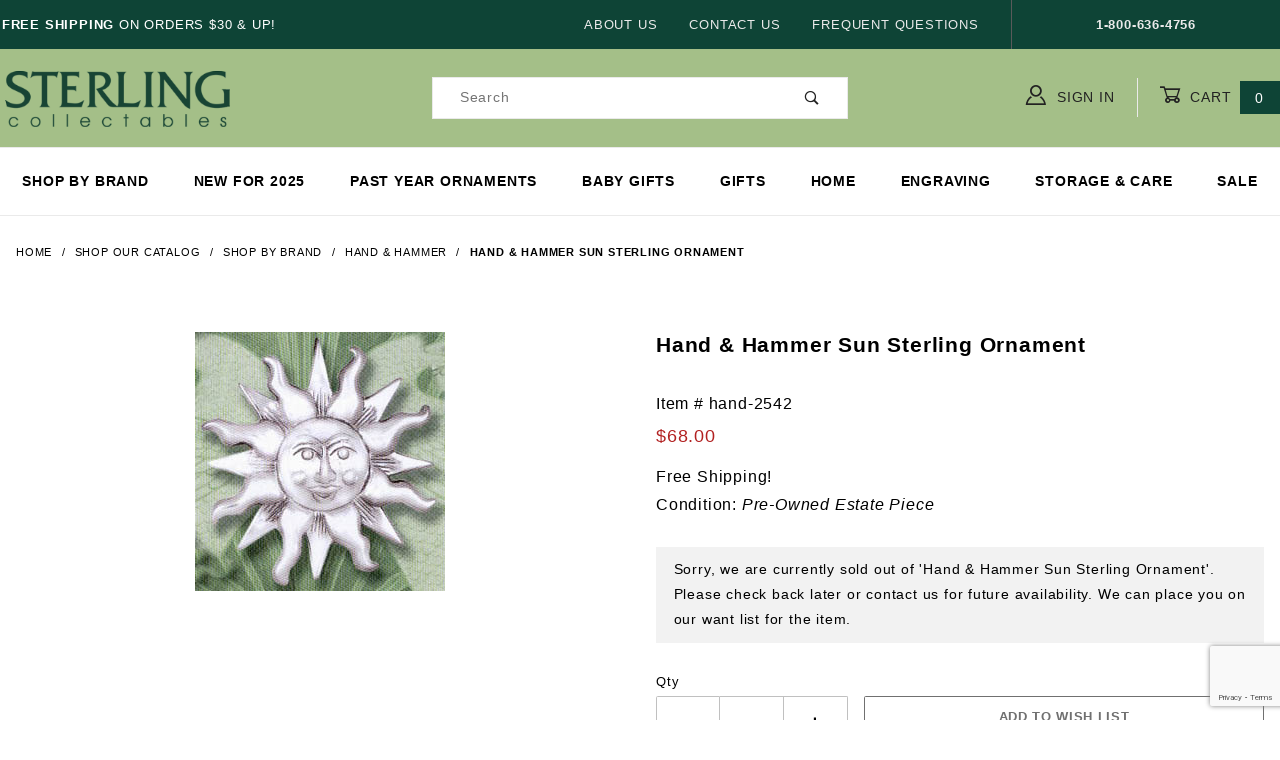

--- FILE ---
content_type: text/html; charset=utf-8
request_url: https://www.google.com/recaptcha/api2/anchor?ar=1&k=6Lcz6AAkAAAAAEhBGvVoTVzfb-ExK0YntNaNNEgK&co=aHR0cHM6Ly93d3cuc3Rlcmxpbmdjb2xsZWN0YWJsZXMuY29tOjQ0Mw..&hl=en&v=PoyoqOPhxBO7pBk68S4YbpHZ&size=normal&anchor-ms=20000&execute-ms=30000&cb=z6tjuuc0ah8o
body_size: 49365
content:
<!DOCTYPE HTML><html dir="ltr" lang="en"><head><meta http-equiv="Content-Type" content="text/html; charset=UTF-8">
<meta http-equiv="X-UA-Compatible" content="IE=edge">
<title>reCAPTCHA</title>
<style type="text/css">
/* cyrillic-ext */
@font-face {
  font-family: 'Roboto';
  font-style: normal;
  font-weight: 400;
  font-stretch: 100%;
  src: url(//fonts.gstatic.com/s/roboto/v48/KFO7CnqEu92Fr1ME7kSn66aGLdTylUAMa3GUBHMdazTgWw.woff2) format('woff2');
  unicode-range: U+0460-052F, U+1C80-1C8A, U+20B4, U+2DE0-2DFF, U+A640-A69F, U+FE2E-FE2F;
}
/* cyrillic */
@font-face {
  font-family: 'Roboto';
  font-style: normal;
  font-weight: 400;
  font-stretch: 100%;
  src: url(//fonts.gstatic.com/s/roboto/v48/KFO7CnqEu92Fr1ME7kSn66aGLdTylUAMa3iUBHMdazTgWw.woff2) format('woff2');
  unicode-range: U+0301, U+0400-045F, U+0490-0491, U+04B0-04B1, U+2116;
}
/* greek-ext */
@font-face {
  font-family: 'Roboto';
  font-style: normal;
  font-weight: 400;
  font-stretch: 100%;
  src: url(//fonts.gstatic.com/s/roboto/v48/KFO7CnqEu92Fr1ME7kSn66aGLdTylUAMa3CUBHMdazTgWw.woff2) format('woff2');
  unicode-range: U+1F00-1FFF;
}
/* greek */
@font-face {
  font-family: 'Roboto';
  font-style: normal;
  font-weight: 400;
  font-stretch: 100%;
  src: url(//fonts.gstatic.com/s/roboto/v48/KFO7CnqEu92Fr1ME7kSn66aGLdTylUAMa3-UBHMdazTgWw.woff2) format('woff2');
  unicode-range: U+0370-0377, U+037A-037F, U+0384-038A, U+038C, U+038E-03A1, U+03A3-03FF;
}
/* math */
@font-face {
  font-family: 'Roboto';
  font-style: normal;
  font-weight: 400;
  font-stretch: 100%;
  src: url(//fonts.gstatic.com/s/roboto/v48/KFO7CnqEu92Fr1ME7kSn66aGLdTylUAMawCUBHMdazTgWw.woff2) format('woff2');
  unicode-range: U+0302-0303, U+0305, U+0307-0308, U+0310, U+0312, U+0315, U+031A, U+0326-0327, U+032C, U+032F-0330, U+0332-0333, U+0338, U+033A, U+0346, U+034D, U+0391-03A1, U+03A3-03A9, U+03B1-03C9, U+03D1, U+03D5-03D6, U+03F0-03F1, U+03F4-03F5, U+2016-2017, U+2034-2038, U+203C, U+2040, U+2043, U+2047, U+2050, U+2057, U+205F, U+2070-2071, U+2074-208E, U+2090-209C, U+20D0-20DC, U+20E1, U+20E5-20EF, U+2100-2112, U+2114-2115, U+2117-2121, U+2123-214F, U+2190, U+2192, U+2194-21AE, U+21B0-21E5, U+21F1-21F2, U+21F4-2211, U+2213-2214, U+2216-22FF, U+2308-230B, U+2310, U+2319, U+231C-2321, U+2336-237A, U+237C, U+2395, U+239B-23B7, U+23D0, U+23DC-23E1, U+2474-2475, U+25AF, U+25B3, U+25B7, U+25BD, U+25C1, U+25CA, U+25CC, U+25FB, U+266D-266F, U+27C0-27FF, U+2900-2AFF, U+2B0E-2B11, U+2B30-2B4C, U+2BFE, U+3030, U+FF5B, U+FF5D, U+1D400-1D7FF, U+1EE00-1EEFF;
}
/* symbols */
@font-face {
  font-family: 'Roboto';
  font-style: normal;
  font-weight: 400;
  font-stretch: 100%;
  src: url(//fonts.gstatic.com/s/roboto/v48/KFO7CnqEu92Fr1ME7kSn66aGLdTylUAMaxKUBHMdazTgWw.woff2) format('woff2');
  unicode-range: U+0001-000C, U+000E-001F, U+007F-009F, U+20DD-20E0, U+20E2-20E4, U+2150-218F, U+2190, U+2192, U+2194-2199, U+21AF, U+21E6-21F0, U+21F3, U+2218-2219, U+2299, U+22C4-22C6, U+2300-243F, U+2440-244A, U+2460-24FF, U+25A0-27BF, U+2800-28FF, U+2921-2922, U+2981, U+29BF, U+29EB, U+2B00-2BFF, U+4DC0-4DFF, U+FFF9-FFFB, U+10140-1018E, U+10190-1019C, U+101A0, U+101D0-101FD, U+102E0-102FB, U+10E60-10E7E, U+1D2C0-1D2D3, U+1D2E0-1D37F, U+1F000-1F0FF, U+1F100-1F1AD, U+1F1E6-1F1FF, U+1F30D-1F30F, U+1F315, U+1F31C, U+1F31E, U+1F320-1F32C, U+1F336, U+1F378, U+1F37D, U+1F382, U+1F393-1F39F, U+1F3A7-1F3A8, U+1F3AC-1F3AF, U+1F3C2, U+1F3C4-1F3C6, U+1F3CA-1F3CE, U+1F3D4-1F3E0, U+1F3ED, U+1F3F1-1F3F3, U+1F3F5-1F3F7, U+1F408, U+1F415, U+1F41F, U+1F426, U+1F43F, U+1F441-1F442, U+1F444, U+1F446-1F449, U+1F44C-1F44E, U+1F453, U+1F46A, U+1F47D, U+1F4A3, U+1F4B0, U+1F4B3, U+1F4B9, U+1F4BB, U+1F4BF, U+1F4C8-1F4CB, U+1F4D6, U+1F4DA, U+1F4DF, U+1F4E3-1F4E6, U+1F4EA-1F4ED, U+1F4F7, U+1F4F9-1F4FB, U+1F4FD-1F4FE, U+1F503, U+1F507-1F50B, U+1F50D, U+1F512-1F513, U+1F53E-1F54A, U+1F54F-1F5FA, U+1F610, U+1F650-1F67F, U+1F687, U+1F68D, U+1F691, U+1F694, U+1F698, U+1F6AD, U+1F6B2, U+1F6B9-1F6BA, U+1F6BC, U+1F6C6-1F6CF, U+1F6D3-1F6D7, U+1F6E0-1F6EA, U+1F6F0-1F6F3, U+1F6F7-1F6FC, U+1F700-1F7FF, U+1F800-1F80B, U+1F810-1F847, U+1F850-1F859, U+1F860-1F887, U+1F890-1F8AD, U+1F8B0-1F8BB, U+1F8C0-1F8C1, U+1F900-1F90B, U+1F93B, U+1F946, U+1F984, U+1F996, U+1F9E9, U+1FA00-1FA6F, U+1FA70-1FA7C, U+1FA80-1FA89, U+1FA8F-1FAC6, U+1FACE-1FADC, U+1FADF-1FAE9, U+1FAF0-1FAF8, U+1FB00-1FBFF;
}
/* vietnamese */
@font-face {
  font-family: 'Roboto';
  font-style: normal;
  font-weight: 400;
  font-stretch: 100%;
  src: url(//fonts.gstatic.com/s/roboto/v48/KFO7CnqEu92Fr1ME7kSn66aGLdTylUAMa3OUBHMdazTgWw.woff2) format('woff2');
  unicode-range: U+0102-0103, U+0110-0111, U+0128-0129, U+0168-0169, U+01A0-01A1, U+01AF-01B0, U+0300-0301, U+0303-0304, U+0308-0309, U+0323, U+0329, U+1EA0-1EF9, U+20AB;
}
/* latin-ext */
@font-face {
  font-family: 'Roboto';
  font-style: normal;
  font-weight: 400;
  font-stretch: 100%;
  src: url(//fonts.gstatic.com/s/roboto/v48/KFO7CnqEu92Fr1ME7kSn66aGLdTylUAMa3KUBHMdazTgWw.woff2) format('woff2');
  unicode-range: U+0100-02BA, U+02BD-02C5, U+02C7-02CC, U+02CE-02D7, U+02DD-02FF, U+0304, U+0308, U+0329, U+1D00-1DBF, U+1E00-1E9F, U+1EF2-1EFF, U+2020, U+20A0-20AB, U+20AD-20C0, U+2113, U+2C60-2C7F, U+A720-A7FF;
}
/* latin */
@font-face {
  font-family: 'Roboto';
  font-style: normal;
  font-weight: 400;
  font-stretch: 100%;
  src: url(//fonts.gstatic.com/s/roboto/v48/KFO7CnqEu92Fr1ME7kSn66aGLdTylUAMa3yUBHMdazQ.woff2) format('woff2');
  unicode-range: U+0000-00FF, U+0131, U+0152-0153, U+02BB-02BC, U+02C6, U+02DA, U+02DC, U+0304, U+0308, U+0329, U+2000-206F, U+20AC, U+2122, U+2191, U+2193, U+2212, U+2215, U+FEFF, U+FFFD;
}
/* cyrillic-ext */
@font-face {
  font-family: 'Roboto';
  font-style: normal;
  font-weight: 500;
  font-stretch: 100%;
  src: url(//fonts.gstatic.com/s/roboto/v48/KFO7CnqEu92Fr1ME7kSn66aGLdTylUAMa3GUBHMdazTgWw.woff2) format('woff2');
  unicode-range: U+0460-052F, U+1C80-1C8A, U+20B4, U+2DE0-2DFF, U+A640-A69F, U+FE2E-FE2F;
}
/* cyrillic */
@font-face {
  font-family: 'Roboto';
  font-style: normal;
  font-weight: 500;
  font-stretch: 100%;
  src: url(//fonts.gstatic.com/s/roboto/v48/KFO7CnqEu92Fr1ME7kSn66aGLdTylUAMa3iUBHMdazTgWw.woff2) format('woff2');
  unicode-range: U+0301, U+0400-045F, U+0490-0491, U+04B0-04B1, U+2116;
}
/* greek-ext */
@font-face {
  font-family: 'Roboto';
  font-style: normal;
  font-weight: 500;
  font-stretch: 100%;
  src: url(//fonts.gstatic.com/s/roboto/v48/KFO7CnqEu92Fr1ME7kSn66aGLdTylUAMa3CUBHMdazTgWw.woff2) format('woff2');
  unicode-range: U+1F00-1FFF;
}
/* greek */
@font-face {
  font-family: 'Roboto';
  font-style: normal;
  font-weight: 500;
  font-stretch: 100%;
  src: url(//fonts.gstatic.com/s/roboto/v48/KFO7CnqEu92Fr1ME7kSn66aGLdTylUAMa3-UBHMdazTgWw.woff2) format('woff2');
  unicode-range: U+0370-0377, U+037A-037F, U+0384-038A, U+038C, U+038E-03A1, U+03A3-03FF;
}
/* math */
@font-face {
  font-family: 'Roboto';
  font-style: normal;
  font-weight: 500;
  font-stretch: 100%;
  src: url(//fonts.gstatic.com/s/roboto/v48/KFO7CnqEu92Fr1ME7kSn66aGLdTylUAMawCUBHMdazTgWw.woff2) format('woff2');
  unicode-range: U+0302-0303, U+0305, U+0307-0308, U+0310, U+0312, U+0315, U+031A, U+0326-0327, U+032C, U+032F-0330, U+0332-0333, U+0338, U+033A, U+0346, U+034D, U+0391-03A1, U+03A3-03A9, U+03B1-03C9, U+03D1, U+03D5-03D6, U+03F0-03F1, U+03F4-03F5, U+2016-2017, U+2034-2038, U+203C, U+2040, U+2043, U+2047, U+2050, U+2057, U+205F, U+2070-2071, U+2074-208E, U+2090-209C, U+20D0-20DC, U+20E1, U+20E5-20EF, U+2100-2112, U+2114-2115, U+2117-2121, U+2123-214F, U+2190, U+2192, U+2194-21AE, U+21B0-21E5, U+21F1-21F2, U+21F4-2211, U+2213-2214, U+2216-22FF, U+2308-230B, U+2310, U+2319, U+231C-2321, U+2336-237A, U+237C, U+2395, U+239B-23B7, U+23D0, U+23DC-23E1, U+2474-2475, U+25AF, U+25B3, U+25B7, U+25BD, U+25C1, U+25CA, U+25CC, U+25FB, U+266D-266F, U+27C0-27FF, U+2900-2AFF, U+2B0E-2B11, U+2B30-2B4C, U+2BFE, U+3030, U+FF5B, U+FF5D, U+1D400-1D7FF, U+1EE00-1EEFF;
}
/* symbols */
@font-face {
  font-family: 'Roboto';
  font-style: normal;
  font-weight: 500;
  font-stretch: 100%;
  src: url(//fonts.gstatic.com/s/roboto/v48/KFO7CnqEu92Fr1ME7kSn66aGLdTylUAMaxKUBHMdazTgWw.woff2) format('woff2');
  unicode-range: U+0001-000C, U+000E-001F, U+007F-009F, U+20DD-20E0, U+20E2-20E4, U+2150-218F, U+2190, U+2192, U+2194-2199, U+21AF, U+21E6-21F0, U+21F3, U+2218-2219, U+2299, U+22C4-22C6, U+2300-243F, U+2440-244A, U+2460-24FF, U+25A0-27BF, U+2800-28FF, U+2921-2922, U+2981, U+29BF, U+29EB, U+2B00-2BFF, U+4DC0-4DFF, U+FFF9-FFFB, U+10140-1018E, U+10190-1019C, U+101A0, U+101D0-101FD, U+102E0-102FB, U+10E60-10E7E, U+1D2C0-1D2D3, U+1D2E0-1D37F, U+1F000-1F0FF, U+1F100-1F1AD, U+1F1E6-1F1FF, U+1F30D-1F30F, U+1F315, U+1F31C, U+1F31E, U+1F320-1F32C, U+1F336, U+1F378, U+1F37D, U+1F382, U+1F393-1F39F, U+1F3A7-1F3A8, U+1F3AC-1F3AF, U+1F3C2, U+1F3C4-1F3C6, U+1F3CA-1F3CE, U+1F3D4-1F3E0, U+1F3ED, U+1F3F1-1F3F3, U+1F3F5-1F3F7, U+1F408, U+1F415, U+1F41F, U+1F426, U+1F43F, U+1F441-1F442, U+1F444, U+1F446-1F449, U+1F44C-1F44E, U+1F453, U+1F46A, U+1F47D, U+1F4A3, U+1F4B0, U+1F4B3, U+1F4B9, U+1F4BB, U+1F4BF, U+1F4C8-1F4CB, U+1F4D6, U+1F4DA, U+1F4DF, U+1F4E3-1F4E6, U+1F4EA-1F4ED, U+1F4F7, U+1F4F9-1F4FB, U+1F4FD-1F4FE, U+1F503, U+1F507-1F50B, U+1F50D, U+1F512-1F513, U+1F53E-1F54A, U+1F54F-1F5FA, U+1F610, U+1F650-1F67F, U+1F687, U+1F68D, U+1F691, U+1F694, U+1F698, U+1F6AD, U+1F6B2, U+1F6B9-1F6BA, U+1F6BC, U+1F6C6-1F6CF, U+1F6D3-1F6D7, U+1F6E0-1F6EA, U+1F6F0-1F6F3, U+1F6F7-1F6FC, U+1F700-1F7FF, U+1F800-1F80B, U+1F810-1F847, U+1F850-1F859, U+1F860-1F887, U+1F890-1F8AD, U+1F8B0-1F8BB, U+1F8C0-1F8C1, U+1F900-1F90B, U+1F93B, U+1F946, U+1F984, U+1F996, U+1F9E9, U+1FA00-1FA6F, U+1FA70-1FA7C, U+1FA80-1FA89, U+1FA8F-1FAC6, U+1FACE-1FADC, U+1FADF-1FAE9, U+1FAF0-1FAF8, U+1FB00-1FBFF;
}
/* vietnamese */
@font-face {
  font-family: 'Roboto';
  font-style: normal;
  font-weight: 500;
  font-stretch: 100%;
  src: url(//fonts.gstatic.com/s/roboto/v48/KFO7CnqEu92Fr1ME7kSn66aGLdTylUAMa3OUBHMdazTgWw.woff2) format('woff2');
  unicode-range: U+0102-0103, U+0110-0111, U+0128-0129, U+0168-0169, U+01A0-01A1, U+01AF-01B0, U+0300-0301, U+0303-0304, U+0308-0309, U+0323, U+0329, U+1EA0-1EF9, U+20AB;
}
/* latin-ext */
@font-face {
  font-family: 'Roboto';
  font-style: normal;
  font-weight: 500;
  font-stretch: 100%;
  src: url(//fonts.gstatic.com/s/roboto/v48/KFO7CnqEu92Fr1ME7kSn66aGLdTylUAMa3KUBHMdazTgWw.woff2) format('woff2');
  unicode-range: U+0100-02BA, U+02BD-02C5, U+02C7-02CC, U+02CE-02D7, U+02DD-02FF, U+0304, U+0308, U+0329, U+1D00-1DBF, U+1E00-1E9F, U+1EF2-1EFF, U+2020, U+20A0-20AB, U+20AD-20C0, U+2113, U+2C60-2C7F, U+A720-A7FF;
}
/* latin */
@font-face {
  font-family: 'Roboto';
  font-style: normal;
  font-weight: 500;
  font-stretch: 100%;
  src: url(//fonts.gstatic.com/s/roboto/v48/KFO7CnqEu92Fr1ME7kSn66aGLdTylUAMa3yUBHMdazQ.woff2) format('woff2');
  unicode-range: U+0000-00FF, U+0131, U+0152-0153, U+02BB-02BC, U+02C6, U+02DA, U+02DC, U+0304, U+0308, U+0329, U+2000-206F, U+20AC, U+2122, U+2191, U+2193, U+2212, U+2215, U+FEFF, U+FFFD;
}
/* cyrillic-ext */
@font-face {
  font-family: 'Roboto';
  font-style: normal;
  font-weight: 900;
  font-stretch: 100%;
  src: url(//fonts.gstatic.com/s/roboto/v48/KFO7CnqEu92Fr1ME7kSn66aGLdTylUAMa3GUBHMdazTgWw.woff2) format('woff2');
  unicode-range: U+0460-052F, U+1C80-1C8A, U+20B4, U+2DE0-2DFF, U+A640-A69F, U+FE2E-FE2F;
}
/* cyrillic */
@font-face {
  font-family: 'Roboto';
  font-style: normal;
  font-weight: 900;
  font-stretch: 100%;
  src: url(//fonts.gstatic.com/s/roboto/v48/KFO7CnqEu92Fr1ME7kSn66aGLdTylUAMa3iUBHMdazTgWw.woff2) format('woff2');
  unicode-range: U+0301, U+0400-045F, U+0490-0491, U+04B0-04B1, U+2116;
}
/* greek-ext */
@font-face {
  font-family: 'Roboto';
  font-style: normal;
  font-weight: 900;
  font-stretch: 100%;
  src: url(//fonts.gstatic.com/s/roboto/v48/KFO7CnqEu92Fr1ME7kSn66aGLdTylUAMa3CUBHMdazTgWw.woff2) format('woff2');
  unicode-range: U+1F00-1FFF;
}
/* greek */
@font-face {
  font-family: 'Roboto';
  font-style: normal;
  font-weight: 900;
  font-stretch: 100%;
  src: url(//fonts.gstatic.com/s/roboto/v48/KFO7CnqEu92Fr1ME7kSn66aGLdTylUAMa3-UBHMdazTgWw.woff2) format('woff2');
  unicode-range: U+0370-0377, U+037A-037F, U+0384-038A, U+038C, U+038E-03A1, U+03A3-03FF;
}
/* math */
@font-face {
  font-family: 'Roboto';
  font-style: normal;
  font-weight: 900;
  font-stretch: 100%;
  src: url(//fonts.gstatic.com/s/roboto/v48/KFO7CnqEu92Fr1ME7kSn66aGLdTylUAMawCUBHMdazTgWw.woff2) format('woff2');
  unicode-range: U+0302-0303, U+0305, U+0307-0308, U+0310, U+0312, U+0315, U+031A, U+0326-0327, U+032C, U+032F-0330, U+0332-0333, U+0338, U+033A, U+0346, U+034D, U+0391-03A1, U+03A3-03A9, U+03B1-03C9, U+03D1, U+03D5-03D6, U+03F0-03F1, U+03F4-03F5, U+2016-2017, U+2034-2038, U+203C, U+2040, U+2043, U+2047, U+2050, U+2057, U+205F, U+2070-2071, U+2074-208E, U+2090-209C, U+20D0-20DC, U+20E1, U+20E5-20EF, U+2100-2112, U+2114-2115, U+2117-2121, U+2123-214F, U+2190, U+2192, U+2194-21AE, U+21B0-21E5, U+21F1-21F2, U+21F4-2211, U+2213-2214, U+2216-22FF, U+2308-230B, U+2310, U+2319, U+231C-2321, U+2336-237A, U+237C, U+2395, U+239B-23B7, U+23D0, U+23DC-23E1, U+2474-2475, U+25AF, U+25B3, U+25B7, U+25BD, U+25C1, U+25CA, U+25CC, U+25FB, U+266D-266F, U+27C0-27FF, U+2900-2AFF, U+2B0E-2B11, U+2B30-2B4C, U+2BFE, U+3030, U+FF5B, U+FF5D, U+1D400-1D7FF, U+1EE00-1EEFF;
}
/* symbols */
@font-face {
  font-family: 'Roboto';
  font-style: normal;
  font-weight: 900;
  font-stretch: 100%;
  src: url(//fonts.gstatic.com/s/roboto/v48/KFO7CnqEu92Fr1ME7kSn66aGLdTylUAMaxKUBHMdazTgWw.woff2) format('woff2');
  unicode-range: U+0001-000C, U+000E-001F, U+007F-009F, U+20DD-20E0, U+20E2-20E4, U+2150-218F, U+2190, U+2192, U+2194-2199, U+21AF, U+21E6-21F0, U+21F3, U+2218-2219, U+2299, U+22C4-22C6, U+2300-243F, U+2440-244A, U+2460-24FF, U+25A0-27BF, U+2800-28FF, U+2921-2922, U+2981, U+29BF, U+29EB, U+2B00-2BFF, U+4DC0-4DFF, U+FFF9-FFFB, U+10140-1018E, U+10190-1019C, U+101A0, U+101D0-101FD, U+102E0-102FB, U+10E60-10E7E, U+1D2C0-1D2D3, U+1D2E0-1D37F, U+1F000-1F0FF, U+1F100-1F1AD, U+1F1E6-1F1FF, U+1F30D-1F30F, U+1F315, U+1F31C, U+1F31E, U+1F320-1F32C, U+1F336, U+1F378, U+1F37D, U+1F382, U+1F393-1F39F, U+1F3A7-1F3A8, U+1F3AC-1F3AF, U+1F3C2, U+1F3C4-1F3C6, U+1F3CA-1F3CE, U+1F3D4-1F3E0, U+1F3ED, U+1F3F1-1F3F3, U+1F3F5-1F3F7, U+1F408, U+1F415, U+1F41F, U+1F426, U+1F43F, U+1F441-1F442, U+1F444, U+1F446-1F449, U+1F44C-1F44E, U+1F453, U+1F46A, U+1F47D, U+1F4A3, U+1F4B0, U+1F4B3, U+1F4B9, U+1F4BB, U+1F4BF, U+1F4C8-1F4CB, U+1F4D6, U+1F4DA, U+1F4DF, U+1F4E3-1F4E6, U+1F4EA-1F4ED, U+1F4F7, U+1F4F9-1F4FB, U+1F4FD-1F4FE, U+1F503, U+1F507-1F50B, U+1F50D, U+1F512-1F513, U+1F53E-1F54A, U+1F54F-1F5FA, U+1F610, U+1F650-1F67F, U+1F687, U+1F68D, U+1F691, U+1F694, U+1F698, U+1F6AD, U+1F6B2, U+1F6B9-1F6BA, U+1F6BC, U+1F6C6-1F6CF, U+1F6D3-1F6D7, U+1F6E0-1F6EA, U+1F6F0-1F6F3, U+1F6F7-1F6FC, U+1F700-1F7FF, U+1F800-1F80B, U+1F810-1F847, U+1F850-1F859, U+1F860-1F887, U+1F890-1F8AD, U+1F8B0-1F8BB, U+1F8C0-1F8C1, U+1F900-1F90B, U+1F93B, U+1F946, U+1F984, U+1F996, U+1F9E9, U+1FA00-1FA6F, U+1FA70-1FA7C, U+1FA80-1FA89, U+1FA8F-1FAC6, U+1FACE-1FADC, U+1FADF-1FAE9, U+1FAF0-1FAF8, U+1FB00-1FBFF;
}
/* vietnamese */
@font-face {
  font-family: 'Roboto';
  font-style: normal;
  font-weight: 900;
  font-stretch: 100%;
  src: url(//fonts.gstatic.com/s/roboto/v48/KFO7CnqEu92Fr1ME7kSn66aGLdTylUAMa3OUBHMdazTgWw.woff2) format('woff2');
  unicode-range: U+0102-0103, U+0110-0111, U+0128-0129, U+0168-0169, U+01A0-01A1, U+01AF-01B0, U+0300-0301, U+0303-0304, U+0308-0309, U+0323, U+0329, U+1EA0-1EF9, U+20AB;
}
/* latin-ext */
@font-face {
  font-family: 'Roboto';
  font-style: normal;
  font-weight: 900;
  font-stretch: 100%;
  src: url(//fonts.gstatic.com/s/roboto/v48/KFO7CnqEu92Fr1ME7kSn66aGLdTylUAMa3KUBHMdazTgWw.woff2) format('woff2');
  unicode-range: U+0100-02BA, U+02BD-02C5, U+02C7-02CC, U+02CE-02D7, U+02DD-02FF, U+0304, U+0308, U+0329, U+1D00-1DBF, U+1E00-1E9F, U+1EF2-1EFF, U+2020, U+20A0-20AB, U+20AD-20C0, U+2113, U+2C60-2C7F, U+A720-A7FF;
}
/* latin */
@font-face {
  font-family: 'Roboto';
  font-style: normal;
  font-weight: 900;
  font-stretch: 100%;
  src: url(//fonts.gstatic.com/s/roboto/v48/KFO7CnqEu92Fr1ME7kSn66aGLdTylUAMa3yUBHMdazQ.woff2) format('woff2');
  unicode-range: U+0000-00FF, U+0131, U+0152-0153, U+02BB-02BC, U+02C6, U+02DA, U+02DC, U+0304, U+0308, U+0329, U+2000-206F, U+20AC, U+2122, U+2191, U+2193, U+2212, U+2215, U+FEFF, U+FFFD;
}

</style>
<link rel="stylesheet" type="text/css" href="https://www.gstatic.com/recaptcha/releases/PoyoqOPhxBO7pBk68S4YbpHZ/styles__ltr.css">
<script nonce="n3sRlm38VXOJ9EtYMcB98w" type="text/javascript">window['__recaptcha_api'] = 'https://www.google.com/recaptcha/api2/';</script>
<script type="text/javascript" src="https://www.gstatic.com/recaptcha/releases/PoyoqOPhxBO7pBk68S4YbpHZ/recaptcha__en.js" nonce="n3sRlm38VXOJ9EtYMcB98w">
      
    </script></head>
<body><div id="rc-anchor-alert" class="rc-anchor-alert"></div>
<input type="hidden" id="recaptcha-token" value="[base64]">
<script type="text/javascript" nonce="n3sRlm38VXOJ9EtYMcB98w">
      recaptcha.anchor.Main.init("[\x22ainput\x22,[\x22bgdata\x22,\x22\x22,\[base64]/[base64]/bmV3IFpbdF0obVswXSk6Sz09Mj9uZXcgWlt0XShtWzBdLG1bMV0pOks9PTM/bmV3IFpbdF0obVswXSxtWzFdLG1bMl0pOks9PTQ/[base64]/[base64]/[base64]/[base64]/[base64]/[base64]/[base64]/[base64]/[base64]/[base64]/[base64]/[base64]/[base64]/[base64]\\u003d\\u003d\x22,\[base64]\\u003d\x22,\[base64]/w4TDlArDgl7DscOTOcO5Iycow4/Duy7DiBLDtjxYw4dNOMO7wrXDhB9/wqt6woIUb8OrwpQcHzrDrjXDr8Kmwp54BsKNw4d+w7t4wqlBw41KwrEMw4HCjcKZMnPCi3Jxw5wowrHDhF/DjVxEw71awq5dw5swwo7DhTc9ZcKLccOvw63CncO6w7VtwpjDq8O1woPDjnk3wrUIw6HDsy7CnnHDklbCk1TCk8Oiw5LDj8ONS1htwq8rwpDDuVLCgsKGwoTDjBVRI0HDrMOffG0NIMK4ewo3wqzDuzHCoMKXCnvCkcOYNcOZw7DClMO/w4fDosKUwqvChHtowrsvKsK4w5IVwpBRwpzCsj/DtMOAfhDCuMORe0nDu8OUfUBUEMOYQcKXwpHCrMOPw4/DhU4qFU7DocKdwr16wpvDklTCp8K+w6DDk8OtwqMIw5LDvsKadxnDiQhkJyHDqglhw4pRBnnDozvCnsKwezHDt8K9wpQXHBpHC8OcEcKJw53DqMKrwrPCtm45VkLCssOUO8KPwrdze3LCvMKKwqvDsxUbRBjDgsOtRsKNwrTCuTFOwohSwp7CsMOndMOsw4/Co07CiTE/w4rDmBx9wpfDhcK/wrTCp8KqSsO4wozCmkTCpXDCn2FAw7nDjnrCv8KuAnYOUMOgw5DDlBh9NTrDscO+HMKjwqHDhyTDm8O7K8OUOlhVRcOUR8OgbA8IXsOcE8KAwoHCiMK/wovDvQR4w7RHw6/Dv8O5OMKfdsK+DcOOKsOeZ8K7w4jDvX3CgmbDgG5uH8K2w5zCk8OIwrTDu8KwQ8O5woPDt2srNjrCph3DmxN3A8KSw5bDvTrDt3Y9LMO1wqtDwq12UhfCvks5fsKOwp3Ci8Osw6tae8K4F8K4w7xZwpc/wqHDscK6wo0NeHbCocKowpkOwoMSBMOxZMKxw5vDshErU8OAGcKiw5DDvMOBRB1+w5PDjSHDjTXCnTBOBEMdEAbDj8O/CRQDwrXCvl3Ci0PCpsKmworDtcK6bT/CqwvChDNRdmvCqXzCsAbCrMOXLQ/DtcKlw47DpXBGw6FBw6LCvxTChcKCP8OCw4jDssOZwpnCqgVEw6TDuA1Sw7DCtsOQwoXCoF1iwobCrW/[base64]/DiMKiBRYVwrjDhC/Cq1TDmUHDllrDnxDCvcK6wrpUccKceEZnDsKidMKaOhpVFDTCkHHDs8KOw5/Cihx/[base64]/Cp8KwwrhBwrLCtntFSEHDpyTClsOFVS/CrcK8AXRWHsOZD8KpK8Olwosuw4/[base64]/CgifCo8OMDsOlU8OuwrTCtjxCGxNbfB/CmHjDtwLDkGXDl34UayMRZMKjBRXCuU/CokXDhcK4wofDgcOuLMKIwp4YEMOXHsOjwr/CvGHChxRJFMKWwpsxJkNjaUwpb8OkbmTDjcOPw7EEw7Z8wpJ6CxnDriTCicOKw7LCuXQBw6fCrHBDw43DqSLDgS8KETHCjcOSw7DDt8Onw71Uw4jCik7ClcOvwq3CsXnCoUbCs8Ovc05eAMKSw4dHw77DmRtDwolVwrs/A8Ovw4IIZQ/[base64]/CrMKYwoLDksKswq/DjMO3dcKbAUo6w5zCt3BNwrcWYMKxeVnCh8K4wo3Cq8OSw5XDrsOsK8KODcOZw73CnSPCssKEw6ZKVUtvwrDDucOKb8OnGMK/NsKKwp41PEE2Qy0Gb3vDpCnDoGrCv8OBwpPCkWjCmMO0YMKXdcOVBjY9wpg5MnJcwqI8wrDCj8O4wr8iTXHCpMK7wpXCsRjDocO3wp9cVsOfwoV3AcO/Zz3ChxBFwrZ9aUPDpDnClAfCscKuFMKFDS/DqcOgwq/DixZZw5vCsMKCwpjCpcOZXsKtOk5QFcKnw4VDBy/CnnrCn0fDlsOGCUIhwqZIeTptdsKOwrDCmMO/RU7CvSwMAgQnP0fDsUwUPyTDrAvCqjJmQXLCscO+w7/Dv8OdwprDlnBJw5HDuMK4wqchQMOvY8OZwpcAw6B/w5rDm8Orwo1wOndge8K+TQoyw6JawqxnRBkKUxzCkl/Co8KVwppINj0zwpjCs8Oaw6Y1w6fCg8OOwpQ9SMOiQ3TDlCQhUmDDrHTDpcOtwolWwrl0CRBvwr7ClAs4am1QP8OJw5rDik3DlcOgPsKcAyJVJFzCllfDs8Okw4TCuW7Cg8K5TMOzw4oOw4fCqcOdw7Z7PcOBN8Oaw63CrBNkNDPDon/DvWjDocKPJcO5FQ80w7wpIVbCrcKSP8KEw68KwoMIwrM0wpTDk8KVwrrCr303FXnDiMOiw4DDjMOOwrnDhD9swrZ1w7DDtmTCocO6fsO7wrPDp8KbQsOIcH85CcOcw4/Doy/DrsKYGMKPw5d3wqk0wp7DvsOjw43DpHjCksKQH8KawpfDnsKiQMKew7gow4wKw4JWGMOuwq5uwrI0QnDCqwTDncOjS8OZw5jDjxPCuiJ6LinDpcOlwqvDg8KPw7/DgsObwpnDgBPCvmcHwpdmw7PDu8KSwqnDm8OVw5fCkEnDpcKeGlB0Mi1Ow4zCpDzDoMKdL8OhX8OgwoHClsK2MsO5w7fCoU/CmcOWc8OhYDfDvlxDwrxtwrUiecOmwpHCkSoJwrNyLDZ9wrvClFrDlcKPecO+w6LDs3hwXj/DpSNKaHjDuVV/wqITY8Odwo9yT8KQw5A3wqA4B8KQXMKlw6fDnsKGwo8rDk3Dl1PCt10gH34Gw58cwqjDt8KEw7YRVsOLwonCkDXCnDnDpHDCscKdwo9ow7rDrsOhScKcNMKTwqt4wpMlFUjDncOpwo/DlcKuPz/CvsO6wpPDgR8uw4UDw5gJw5lpL3gXw4vDnMKtCyJ7w6EPdTp8FcKNd8OVwrYdbHPDj8OJVljCpkoWKcOnImLCmsK8W8OsChxVHW7DnMK4HCZMw7TDoS/ClMObfg3DgcOUU3tIw4sAwqFCwqxXw5ZlH8KxHH/DssOCZsOJJXJNwqDDlBPCosOSw5Jbwo0CfMOww6Fxw79Kw7jDgsOrwqsUF3xpw7/Cl8K9Y8KlWQ3CmxFFwr/CgsO0w7ETFxlsw5rDoMOSThFZwqfDt8KnXMOTw5LDs3xmURTCp8O1V8K6w4rDtgjCtsO/w7jCvcKTSEBdMsKfwp0CwoHChMOowoPCii/DjMKFwqoqaMOwwoJnEsK7wpFpMcKDKMKvw7omGsKfN8Odwo7DqWE7wrQdwpo/wpMQEsOnw5VHwrxHw4BvwoLCmcOawo5zE1fDpcKfw5cIU8Kbw7sVwr46wq/CtnzDmz9/[base64]/[base64]/Cn18CwrzCuDQuGyMdWiB+ThRGw6UzfcK9Y8KHC1TDjFPCnMKGw585TRvDtm9Jwp3CpsKFwrvDj8Ksw5zCqsOIw6U9wq7CvBjCusO1U8OZwrcww6ZHw4RAC8KDSkzCpxF0w53DscOtSFnDuyFMwrgXPcO5w67Cnl7CrMKGZh/DpMKgVXTDq8OHByDCpRPDplgmQcKQw4w+w6nDggTDtMKxwr7DmMOda8KHwptPwoPDosOowolcw6TChsKyasO+w6Q7dcOGJyRUw7PCgsKjwoshNFbDpWbCgy0FXA9Aw5fChcOOwqrCnsKeCMKHw7fDrm4Ba8O/wrs+w5/CmMK8PUzCpsK3wq7DmA5Aw5HDmXg2w5kTH8KLw54wCsO5RsOIIsO+IsKXw5/DqhfCrsK0c24RYQDDscOMacK2EWMLQBAUw4R/wqZyKMO6w4AmYiR+O8OhH8OWw6zDohbCvMOMwrfCmyLDpBPDvMK9X8KtwoZ1B8KLV8KHNE3Dg8KWw4PDo2Njw77DlsKXbGHDicKowrLDgg/DhcKFOGBpwpIaFcOxwpJnw6bDuBrCmW88W8K8w5gnMMOwanbCgG0Rw63CqsKgKMOWw7LCiXfDnMOAGzjCvXbDrcK9N8ONRsOBwoXDpMK9PcOIwqnCmsKlw4/CuEbDisOUNhVXYUbCv05Uwq5/wrFow4jCoSVpLsK4IMOyDMOvw5UtQMOww6TDvMKnJQPDnsK/w7MTDsKafGhcwo9gGsKGSRZBYlgow4QiRSZMVMOHVMK3cMO+wonCoMOSw7Zgw6MsdMOvw7BnSFVAwobDlXY6FMO5fHE9wr/DuMK7w4drw5DDncKzfcO+w4rDnxLCh8OhcMONw7TDun/CtA/[base64]/[base64]/DhRwcwoZhIhbCs2HDhMK3w41RVh7DgcKYRkYGwrPDtcOMw4bDsEhOdsOYwrFQw7k9LsOGMMOdccK3wp4wEcOAHcKkRsO6wp/[base64]/aQxzdcKVQsKUNVrDq8OGw49bRhIKw53Dj8KWQcK3MkLCscO6YF8rw4AhccK4cMKjwr4owoU+CcO+wrxHwqMsw7rDhsOyP2oBRsOvPi/CrFDDmsOlwqwQw6QMwpgww5XCr8Oqw5/[base64]/[base64]/[base64]/DncK5I2LCinh0XXxVZsKLw4/DlkTCnsOQw4Ylf1p3wp1LG8KXc8Oxw5c8WG4NMMOcw64lQW1eZFLDjR3DpcKKM8OGw4Vbw452UcKsw5wlNsKWwp8jPm7DjMK/esKTw6bDtMKfw7HDkWrDuMKUw4h5GcKCC8OceijCuRjCpsKSDEjClcKkOsKtH0bDvMOdJh0Rw7LDocKNOMO+JUTCnznDicOpwozDlEFOIFAww6oJwrt4wo/[base64]/Cv2rCiQNpJsKzwqvCusOqQRnDlMOKw6ZMw5LCmGDCtMOKU8OgwprDg8KiwpgPA8OLO8ONwqfDiD3DrMOewo7Cp1LDuQsUc8OAa8KXRcKZw7ciwrPDljQpUsOGw4rCu1sCJMOPw47Dh8OjI8OZw6XDuMOdw7tZWHRawrZYCcKrw6bDhBgWwpfDsEXDtzLDmcK0w58/R8KtwrlqEhUBw6XDinFGeXARGcKrZ8OAeU7ChCnCo215LiMmw47ChkA7JcKiD8OLTk/Dl1Bnb8Kkw70yE8Otw6RBB8KpwrLCqEI1cGlnEgkLOMKSw4rDpcOiZcKfw5ZIw5nCuTTCgQ0Jw5LCgV/DjsKZwoMGwo7DlVTClWFhwqBiw5zDsSQPwqcbw7nCm3/[base64]/DjDZ3BSMwN8OvG2cMwqV5cAFddS/DjAEqwpfDgMKvw4srGRXDgEkqw78Vw53CsytRUcKEYDh/[base64]/CmsOzeAvDnwJOL8Krw4fCoGRCD1HChHvDnMOWw7B/wrwBKjJEfMKfwqhQw7huw4sqdAUTUcOowrlWw4rDm8OecMOffENxc8OwMk5kcz7CkMOYHcOTOcODYcKHw77Cu8Oxw6ogw5IIw5DCq2xqX04hwpjDv8KHwpZLw6dpfCAqw53Dl1/Ds8KoRGLChMONw4LCkQLClmTDssKeKcOAQsOWBsKDwpBUwoR6EEDCqcO7S8OoDW5rGMKxDMO7wr/CkMOHw6IcfDnDmcKawqwrFsK8w4XDm23DlnRXwq8Fw7gFwobDllhFw4LCr1TDl8OObWsgCmw3w43DjWoww7R1ZSQpY3hLwo12wqDCn0PDt3vClUUpwqEuwpY1wrFlf8O2cEHDsn/CiMKpw49SPHFawpnCtw5yU8OHSsKEG8KoDR8Uc8KqHTQIwox2wq5QTcKpwrfCl8KXXMODw7XDpkprMWnCs13DksKDYmjDjMOHXiFfJ8Omwq9xPHzDpAbCnDjDkcOcUHnCtsKNwq8hH0NDFVnDuzHCusO/FBAXw7VRORDDosK9w5N4w5U4XMKgw5UdwonCnsOpw50jFl18Ck7DmcKmCC7Ci8Ksw63CksKZw5YWKcOYblFbcQfDlcOOwrRzNSPCvsKmwpNZZgRCwqAzFFzDmA/Ct2wEw4rDumXCtcKfGsKWw70Tw4oQdicBTwlGw7TCtD1Ww6bDvCzCrjJ5YxjCmcOgQXDCicOPZMOSwocBwqnCj2wnwrxDw79Ew53CucODJT7Cl8O8w7nDkh3Cg8OMworDrsO2fMKxwqPCt2Y/C8KXw451AzsqwrrDh2bDsjUbVxzCoC/DoRVaMcKYFjViw443w7VgwpTCmR7DlAjDisKcZnITX8OxRjTDj3IWBA0wwo/[base64]/Dm0Mhw5XCkcOAwqfCiHdvwr1UShTDnDNRw4vCkMOsCsOGPjoJWhrCoRvCkcK6wr3ClMKyw47DscO/w5Enw5jCpMOzARY8wrMSwozDvUnClcORwpdEV8K0w6g2CcKXw4BYw7USM17DosOQD8OlTsORwp/DjMOSwqdaY2YGw4LDh2R/YFHCqcOLZj5BwpTDvcK+woxfYcOlN0VlPcKDGsOCwp3Dk8KBJsKgw5zDssKYPsOTDMOgcHBjwrE0PjYDeMKROmAuLV/CucKhwqcrd0AoCcKgw7fCqREtFARgK8K8w7DCk8OIwpbCh8K1GMOBwpLDj8KdbSXCtcObw5LDhsKgwp5/IMOfw4XCvTLDqTXCq8KHw6PChC3DgUoeP1wsw5MSD8OWBMKJw751w4Q6wrDCkMO8w4QwwqvDsEkdw5I3YsKuBxfDlD5Gw4R4wqxTayHDoSwWwp4LKsOkw5YbUMOxwqcQw5d5R8KuelA1CcKeMsKmV1oIw5N/I1XDocOSWsOqw47DszHCpzPDksKZw77Dv3RWRMOew5DCksOhZcOnwpddwqTCq8OfesONG8Oiw47DlMKoM0MfwqR7fMKIM8OLw53CgMKQLz5IasKLVsORw7svwqjDnMKhPcKccsOFHy/[base64]/CpsKvQwLCl0XCjMKiL8K7w4Q5cMKyGDzDmcKew4TDoUTDqGPDsmQQwrzCqEvDs8O5YsOWVjJEHnnDqsKCwqV/w4Rlw5BSw4vDlMKCWsKXWsK2woFHcyh+W8OrTnQ+wqoFH2sqwoQWw7NxRRxDDS95woDDlQ7Dq03Do8OwwpI/w4jClwTDpsOaRWbDi3ZRwrrCuR5leBDDuAxNwrnDgV0+wqnCjcOww5fDpTfCkijCvVZ0Sj4Sw7zChTklwoDCs8O9wqbCp11kwocpCk/[base64]/Dhj3CjTjDgnjCoMOYDsK9PMO6w4nCtcK9ZhTCscOuwqQ1aETCqsO1f8KHBcO2ScOWM2XCownDvwfDnCMwB3MHUkE5w7wqw5/CiUzDqcOxV3EKJjzDhcKWw5opwp12UwPCnsOfwrbDscO8wqLCpgTDosOdw60EwqbDhMKKw7xkLWDDg8OOQsKnJMK/YcK2EsKSX8KeaEF9Th7DimHCvsOrQE7DusK/w6rCsMOtw77CsxnCnXkSw43CngAwcATCpSAmw77Cj1rDuSZccCTDgCtrK8KBwrgiKlvDvsOlaMKnw4HCvMO9wrnDrcOcwo40w5powofCnH4jA24GGcK8wqZmw65HwqcNwq/[base64]/[base64]/CjMKhw4TDl0hSLsOCCAHDhEPClsOyDV44w6dgEsOMwpfChGQrAXZzwpzCkRfDicK/w67CuzXCvcKbKj/[base64]/fW0OwrfDpA4fwp7Cr8KCwo/DgQJnEQ3Co8KgDcKkwpJgfTklScKLacOoLhdyVGXDvcOiYwB/woxdwp0PM8K2w7/CpcOMLMOww6IsRsOXwqHCpn/CrhB6MwxYM8Opw6oVw4FHR3g4w4bDiBnCvcODNcOveT/CrcK5w4www7QReMOrcXHDj1fCl8ODwpRaX8KpY1sZw5zCrcKrw75yw7HDtcKIVsOtVjtLwotgC2gAwpZzw77DjTXCji7Dh8KHwqzDssKGKwPDgcKfDFhlw6bCuBIWwr0ZbilCw4TDvMO1w6TCl8KXJsKdw7TCqcO/XMKhdcOdBcONwpoOU8OpEMK+E8OuMUrCn0/DkkfCkMOXPxnCicO7XXDDqcK/OsKvVMOLCsOZwpHChh/Dt8Osw402ScK/UMOPBRk/RsOiwoLDq8Kiw6AxwrvDmwHCrsOJZyHDs8KqWWY/[base64]/Dl8OLecOdNA/[base64]/wq3Dj0M2SmEWa8KGwrnCtcKpwqDDpD5TMybCgsK4OsKbBcOrw77CjhlHw5ExdW3Dg3EYwq/Dmi4+w4LDpT3Cr8OBDsKZwpw9w4xUw4kQwrYiwoR5wqTDrzglMsOlTMOCPgnChjbChCAbcDoUwosGw44Vw4ZTw6xyw7vCqsKfV8Kgwq/CshBUwrg1wpDChQIrwpdkw5fCvcOuBC/CngFHAMOdwo46w5gtw6TCiHfDkcKsw6cVBl8ow5wNwphgwqwWHSUjwprDt8KiGsOKw73Cl0sdwqIndC13w5TCtMK6w65qw57DuwVYw7PDtl9lX8OaEcOPw7vCozdawo3DqTIZNlHCvxoCw54Yw43DtRFlw6ssOhTCtMKCwojCokfDg8OBwq8OdMK8bsKsTBM/woDDrC3CqcKpZT1LfBw0ZiTDnQUoHm8Fw7xpUxFPdMKGwohyw5HCuMOhw43Dr8OpACYtwrnCocOYH2ofw4zDgXIRdsOKJCdkYxrDs8OYw5PCo8ORTcOQC1x/wp5GcUPCocObW3/CjMO5HcKqeWXCkMKrDxwCOMOzOmnCoMOvXcKRwqbDmy1ewo7Cq08rPcO/P8OjW1IqwrPDlhJSw7YZDwkxMGELFsKLM1sew7JXw5nCjRc0SzXCvRrCrsK0ZHwiw5JywqZaAsO3M2Byw5HDs8K8w4EywpHDtlXDosOLCU06cxpNw4kaRMKowrnDthVjwqPCvBgAJWDCmsO/wrfCqcOxw55Nwp/DmBQMwoDCpsKaTsO9wo8SwoXCnwjDp8OIMyJhAcKrwqoWVzAuw4AEHkMeD8O5McOqw5/[base64]/[base64]/wpzDqsKgMMOcwqzCvjF1w4jCuX0/wrh4w4cpw58AUMOgNMO0w64iY8OYw7AZSSZ2woMoFxpUw5QZPMOawq/ClDLDi8KOw6jCixTCvn/[base64]/ClCE6w753KV8Cwq1HUBcschxFwr9KD8ODHMKXWnMDTsOwYBrCmiTClyHDv8OswpjCo8K7w7lmwrAbR8ONfcOKBQIHwpJzwrVtIk3DjsOHKwVlwrDDqTrCgnfCuRjCqCDDuMOBw6FDwq9Uw7RobQDCsjzDiSvDn8OEejwSasO6WUI2Z2nDhE4oOy/CjkNhAsORwoIMHR8USCjDjcK7EkRSwo/[base64]/L8OcwocueWRow5nDtcKFH8KVwqLDn8K4A8KAFibDu8Ocwphmwp7DssK4woLDusK1ScOvPwEjw7oveMKCTsO6cRkqwrICFDvDl2QXK1UDw4fCocOqwrtjwpbDi8OkVjTDsSzDpsKqHMO3woDCpk/CiMO5MMOqBcOyV24nw7kHY8ONLMOVAMOswqnDoi7Cv8ODw4BkfsOdZBLCoWdvwqROU8OfbHtgasOFw7NbY17CvXHDnnPCswTCqmpOw7QFw4LDgi7Csg8jwpRYwoHCnRTDucOfdFHCkVDCl8OSwp/Dv8KXT1TDjcKmw7gVwp3DoMKvw6fDgxJxHW4ow5RKw7oIDQrCigNRw5fCr8OzMS8GA8KCwoPCr2YtwqF/U8OLwqISRn/CtXTDgcO9UcKJVxI5FMKWwoN1wofCmTVLCmM4Dy59wrLDhnkjw70RwqFABGjDm8O5wqDCqiw0ZcKQEcKNwo0QNGUEwp4GB8KNWcKIYGptDCrDl8O2w7zDjMKGUcORw4PCtwJ/wpTDosKSfsK6wp8xwofDjysuwpPCqMOmccOcGsOQwpDCsMKdB8OKwpZEw6jDhcKiQxNBwp7CtWJMw4J6F0xnwq/DkgHCrUTCp8O/JALClMO+Z1wtUyQ1w6suGR0aeMO2XU53Gkh+Cyp8N8O1PcOwA8KobcKswqITEMORL8OPfEbCi8OxGBPClRfDusOJM8OLc2JKYcKNQirCosOqSsO6w6B1TMO/QFbCrHARasKbwrzDkg7DgcOmKiQGCTnClyhdw7EpYMK6w4TDlxtSwr4wwpfDmwbCtHzCg2LDjcObwrNuKsO4BcKXw4pYwqTDjSnDtsKMw6vDvcO/CMK7XsKZO2sXw6HCkTvCqkzDlH5hwp5pwr3DjcKSw5MDNsOKWcKOw5jDs8KwScKvwr7DnQXCq0DCkWXChkxWw6ZTZMKow45pUkomwrnDgGBNZS/DqR7CpMOBb2NFwo7CtAfChilrw4Rbwo7Ci8ObwrR6X8KcIcKffMOcw4I2wrfCkx9NP8KGC8O/w57CkMKFwqfDnsKcSMK/w7TDnsOFw6LCgsKVw5xCwpFcEXgvIcKtwoDCmMOZJRNcHkZFw4kjQmbClMO3MMOyw6TCqsORw7bDhMOQFcOsAS7DocOSA8OvW37DmcKswp0kwp/[base64]/DtilKBVbDkUZdw4XDoF/CpsOmwqLDthXChMOHw49fw6EIwpxEwqDDosOpw5fCjz1nTVl1TB8VwpTDm8OiwrXChMK6w5fDjkHCsScobwEsM8KSOiTDoQc1w5bCssKnA8OAwpx5P8KBwrbCgsKQwoYLw73DvcOhw4HDt8K6CsKreDXCucK8w73ClxnDpxjDmsKww6XDugQXwow0w7ZhwpjDq8O/cSJrTifDi8O5N2rCvsKqw5jCgkhiw7zDmXHDkMK+wrrCvm7CpjsULUFswqfDkFjCqUt5UcOfwqUYGDLDm00TDMK3wpzDjW1Rwr7Ct8OyRRTCkTzDpcOXEMOrJT/Cn8O3EQNdGys8L3VDwpzDsxXCnjJNw7zCoy3CmGYiDcKHwq3Do0fDknwOw7XDgcOGOw/Ct8KnQMOAIXEMbC/[base64]/[base64]/wrXDunY8ZxsDw5nDvzEUwpXCqMORwoMWw7NzC1zCucKVbsOQw4d/e8Oow7gLXC/DpcKKI8OvZcKwWAfCnjDCmF/DsTjCn8K4MsOhNsOPSgLDmRjDnVfDqsOqw47Ds8KFw5gaCsK+w7xfJSHDpVTCmDnCk1bDpTgCcljDl8O1w4/DocOPwpjCmm1HdV3CjkFfSsKhw7TCgcKXwpvDsxvCikwHYEQXIVtOdGzDrXTCv8KGwprCr8KGBsOLwrjDucOoJWPDi0zCk3PDksKJEsOlwpHDqsKQw4XDjsKYJxljwqR6wpvDvhNbw6DCvsKEwpYTwrxSwpXCmsOeJAHDlg/DncORwqt1w58wa8Ocw4DCkVzCq8KHw4/[base64]/[base64]/ChUfCgC7DgSQVccOVFcOaw4EDMcKlw5E+e3LDvjBNwqvDpXTDiz5yFyXCncORTcOMG8KiwoY5w58pO8OcL2gHwpvDosKSwrDCqsKgNzUUW8OcM8KZw77DjsKTPcKlJsOTwpt4F8KzasOtAMKKG8OSY8K/[base64]/CgmPCn8KrwpbDh8OBF8KdwprCs8KHC1MjewE1D8KaTsOBwoTCnWHCjxRTwpLCj8KSw7LDrgrDgHLDjzfCrXzChEYFw60Iwr4Gw6lSwoXDqTIRw4pyw5rCrcOXD8KQw7wlS8KCw6zDsWbCg19/SGtvJ8OaRxXCjcK9w4hWAA3CicKzcMOoCD8vwo1dBShkEUAdwpJXcTggw6smw7JaYsO9wo5wIMOqw6jDiAl7ScKlwpTCtcORb8OfYMO/b2HDuMK4w7Zyw4dZwqp1aMOCw6pNw4/[base64]/Dg8KOwpg7XkFIXVM8w4lNWMOBw50kfMK9TylGwqPCksONw7PDm2Jjwo4MwprCszDDvGNlM8Kiw5XDkcKAwrlyMQDDkRHDscKYw55Cw78+w6VDwq4QwrMrViDCuwNbWx8mI8KWBlnDucOvO2nCr3EzGkxvwoQkwqHCujMlwr8OOR/Clipzw4nDvjRkw4nDj1fDjQgHIcO1w4bDnXUtwpTCsGxNw7tuF8K7UcKKQ8KZPMKACcKLek4vw7Zzw5DCl1ggFzk7wrXCtsK5FjpSwrfDg0BSwrNzw7XCrjfCsQXChADCg8OLcsKlw6FEwocPw6oyfMOswrfCkEAEYMO/KXvCiWDDusO5fCHDimRZEFwwS8KnCz09wqESw6DDgFRFw4jDhcK+w6PDmXQTNMO7wpnDnMOswqdpwp8FCHs2RgjCkSrDowTDpHrCt8K6H8Kbwp/Drg7Cp3saw5tvIcK+c3DCuMKewrjCvcKkKsOZfTBrwqtcwpskwqdHw48CC8KuCht9FylhesO+EF/CqsKyw5NBwoHDmCVIw78IwoEjwp54VkldGHg5CcOEZRbCslHDn8OdVmROw7DDj8Onw7BGwq3CiWhYbVY3wrzCisOeT8KnOMKWw6M6VEPCqE7Ck0d0w69/OMK2wo3DtsKlc8OkQmbDhMKNYsOPGsKOKG/CmsOZw53Cil/Dnwp+wpgWY8KYwo4CwrHCpcOpGQXDm8OhwoRQOBxaw58xZxNVw5Blc8ORwqXDmsOublE0DxvDi8KBw5/DuWnCvcOGdsKCJnjDtMKFCk/DqC1POgs0S8KQwrnDrMKOwqjDsBMZNsOtB3DCjz5VwqA1w6XCpMKTCRN5NMKPRcOCdw/Dvm3DhMO4KVpXZxsbwrbDlU7DqFbCqVLDkMKsO8OnKcKewozCrcOYPj5Owr3Ck8OUCw1yw7rDjMOIwq7DtsOwS8KhTFZww5gIwo5kwpfChMOJwo4gWivCpsKjwrx+ZgpqwpcICsKLXiTCvAx3YWBYw4VIfcKQZsK/w6RVw519WMOXRT50w693w5HDsMOrB3R/w47CvsKSwqTDo8OyCnfDplYdw73DvCAwRcOTE28ZTAHDrjfCjAdJw5UvfX5NwrN/YMOUTzdKwoPDpW7DmsK2w5lOwqDDtcObwqDCk2EVccKUwoDCrcKoS8KleCLCgQ/[base64]/woM5X1PDlX7DjWzDjwsMBilbZsKcBMKTw4YMAF/DvMKKw7fDqsKwFlDDghnCh8O3NMO/[base64]/CugvDt2hCFcK8DcOjdAlywq5cwp56wpDDp8OZN2XDiVJsOsKeGUXDpyEXHsOCw5rCqMOfwrLCqsOeA2fDr8KTw6Umw6jCjAPDjAJqwo7CiVZnwqLCisO8AMOOwovDksKeKm0VwrnCvWQGHsOPwpUdYsOEw6UQQWpiJcOLS8KpSmrDig53woIOw4rDucKSwpwwSsO7w5/CrMOGwqHDun/Djl4owrfCt8KbwoHDpMOCScK1wq0CATFtb8OBw6/Cln8fJjTCr8O+SVhcwqrCqTJrwqxMZcKUHcKqTsOxYRYlMMOAwqzCkGEzw6A0A8K6w7g9f1LCtsOewrnCsMOOT8OWcXTDpwp3wpoiw5VTPzHCgcKtG8O7w5soPsKybU7CjsO2wovCpjMOw55aScKRw61nbcKVaG8Gw7MmwobChMKHwpx/[base64]/ChMKqwpzDkH7DuDYlw6kEAHvDsW5pw4XDimXCrz/Ct8OpwoLCusKOIMKEwr5twro2bj9bU3UAw61dw7zDnmfDtMOJwrDCksKDwozDmMOKfXRmNT9HLUJ/[base64]/W8OpwrJ3bcOFbRB1Q23CmMKsb8Khw6TCrcOUaCzCvzvDjirCoXh1HMOIDcOfw4/DpMOlwqwdw7kZdztFDMOiw44ZF8K8CD3DgcK/[base64]/CicKMwrfCmMK2DGlLw6Q2cMK5bMK5D8KMSMOOUSPDtD8lw6LCj8Oew6nCjxVVEsKxDho9dcKWwr1lw4UlBnrDulcBw4paw57CjMKmw7YNLcO/[base64]/Cm8KBeDMZw6/CqMOFw6Eow7Atw6zDm8KkVV5AfMOxHcKwwo7CpMKPBsKUwpQvZsKKwoTDlXlfc8OLNMOvB8OUdcO9BSvDnsOfTlhsNTkTwq5sGi8EFsKYwo0cJVdMwpwOw6nDul/DmEdew5h/[base64]/[base64]/w5XCnFvDqQnCjcOIPyJKPcOBwolhwpTCisKjwoojwrQlw4BwZMKyw6jDm8KlSnzCtMK1w64uw6rCi2tbw7fDkMKif1E9Wk7Cjz1LPMKBVXnDt8KFwqPCnXLCmsOYw5TDiMKlwpwJZcKBZ8KCIcOxwqfDuFpRwplYwq3CiGc/IcOeasKNIAfCv1s7ZsKbwrvDn8OEEy01Ek7CqFnCimHCiUIUL8O9SsORSXXDrFTDgjzDq13Dh8OrUsOEwrTCo8Okw7V3I2DDsMOSFMOGw5HCvcK/PsKYSCoLW0/DrMOoT8O/GAozw4tnwrXDgSopw5fDqsK7wq4yw6IMUnIVDwZWwqpWwpPCiFFsHsKowrDDuHERJh3Cm3MLD8KOSMOVWhPDsMOyw4Y/OsKNIw9dw448w4rCgsOxCiDDsU7DgsKKHV8Ow7jDk8Obw5TCksOTwqjCsnwlw6/CiwbCm8O/FGNqSCQPwoTChMOrw4vCpcKfw483UQZWf34iw4HCvVrDrl7ChsO/w47DmcKyb0/DnGXDhcOnw4TDhcKuwr4kFGPCvhcURQ/Cv8OpHmbCk0zCpMOUwrPCohccUy1mw4zDhFfCvQhwHVQpw5rDkRtDVjBDPMOcasOBJFTDl8KYaMOmw6wrTDZmwrjCi8OEJ8KnKh4KBsOlw7/ClhvCoU9mwovCn8KOwq/ClMOJw77CrcKPwocow7vCr8K7PMO/[base64]/CjsOzRBYOMsOCS09ew71ew4sPQRECZcO3FxxuQMKWOC7DmFXCjMKnwqtZw5jCtsK+w7DCtcKUaXYVwohIN8KpAWDDpcKFwr5pcgp+wovClmbDsTQod8Oawot9wohlZMKjb8OQwpjDh0kRanhWDnfDo0DDu23Cl8O/w5jDmsKIR8OsCk8aw53DoyBxQcOjw7PCtFFuBW3CuxJcwrp0FMKXISvDk8OUXMK8TxlBdF0mPMKxVy7CksOtw4oEEHxkwpHCpEBmwr/DqsOWVSgVaTlXw410wojCkcOow6HCsSHDkcOpGcOgwrXCtS3DmHDDryNQbsOzSyrDrMKYVMOowrN/wqvCgwPCtcKkwrBlw7Q/[base64]/[base64]/Chmw2w4fDsDYhb3p8O8Kbw78VB8KRJ8OrSsOhA8Ohb04nwpM5VB3DnsOUwr3DvmLCq3wOw6B5GcKhJMOQwojDvG9Jf8O+w5zCvhU8w5nCrcOWwppGw7PCp8KnUjnCsMODa0cCw43DjcK5w60+wpIJw7bDuxw/wqHDlVxiw7LCocKWIMOAwr8DYMKSwo8Ew7Arw5HDvcOGw6lJesOHw67Cn8Kww6x1wrzCs8Orw4XDl3fDjmQmPSHDqEllSjZUAcOBfMOCw7M9wqR/w5nCiDAFw6YxwoPDhwvDv8KVwrbDr8OkOsOnw71dwpNhMhU5HMO8w5NDw6HDi8Oswp3Chl7DocO/ERoHesKaLwdGWQowTB7DrSJNw7rCj1s/AsKVG8KLw43CilXCmWAlwpUXYMO0FQ5uwqlzRlLCicKxwopnwrxhV2LCqEpZecKlw7dCO8KEFm7DosO7wrLDug/CgMOawol/[base64]/Djw7DhHMQHcO/QMO3w48aW8OHwpHCicKzwprCrsOsFChZah/ClF7CssOXwqXCri4Lw4zCrMO4BDHCqsONRsOrJ8OAw7jDtWvCtHp4NUnDsDcBwpHCn3JmXcKqMcKIc3vDk2/CmX8wVsKlQ8K+wrHCqDtww7DCl8Onw5dpd17DtHAwQGDDsARnwrzDgHjDnUHCsiUJw5oAwpHDo2oUGhQ5d8KkYWg1R8KrwrsBwqhiw7oBwr1YXU/DkUBuKcKdL8KUw7PDqsKVwp7ClxhhXsOww4R1C8KVABsiQF5lwrRFwocjwpPDvsKhZcODw53CgsKkYyQpJHLDiMO0wpA0w5k2wqTDvBfDncKQwpdUwqfCpyvCp8OxDDoyK3/DicOJdiodw53DsQjCksOsw7N1P356wql9BcKzWMO4w5NTw5pnXcO6wozCjsOUJ8OtwqZ4G37Dvn5DHcK7dhHCpHgBwrXCoFkkw6J1LsKRVWbCphXDq8OYeSjCjk0Gw7pXWcKzGsKzcnQLQk/[base64]/Djh3DgChoJsKPw47DqsObwqHCpX0mw5vCnsODcsKkwqYaND7Co8OlaFg4w4/[base64]/DuMOCK8OwecKAwr/CrcKYwoHDt8OAL8OVwoAwwqBpZcOOw5HCrcOww6fDt8Kqw7DCiCRzwrrCpn9GKCnCrS7CviYMwqXCk8KrXsOQwqTDgMKsw5cZbHXCjAHCncKxwq3CvBMEwr8CVsOUw5LDocKxwoXDl8KhG8OxPsOrw7bCncOiw6HChSTCmx02w6/CulLCrlpvwoTCnBRvw4nDtX1Bw4PCoGzDiDfDvMKaFcKpDcKfdMOqwrwzwpvDo27CnsOLwqsHw5gMHCMrwrMCI01QwrkLw4sYwq8Aw5zDjcKzdMOTwojDh8OaK8OnIVp/PMKKLUrDtnbDmBzCgMKNCsKxEsO8wp8ww6rCsxPCjcOwwr3CgcK7ZEVewqsUwonDi8KVw68KDm4fe8KBLg/CiMOJOVPDpsKhScK/S3LDvDILW8KSw4jClCDDkcOFZV44wqguwoguwrheJFcgw7Z2woDCkjJ6GsO/O8KNwq97Ll8hIBXCogUWw4PDmmvDqsKnUWvDlMKEBcO4w5rClsO/P8OSTsOlKH7CnMOmCy9Gw7F5XcKXN8O2woTDgCMkO1TDgEslw5d6wqUGeVYUGsKdYMK9wocCw6khw7FDf8KjwrZ6wo1KTcOIDcKNwrB0w7DDocOJZFZMA2zClMOZwqjClcOjw4TDtsOCw6RlOi/Cu8O7fsOKwrPCgi9WWcK4w6NJOXXCqsKhworDuDvCosKeKwrCjhXDtlZ4RcOJBhvDkcOnw78RwqLDiUIiFWk9H8O6wqsQVcK0w4cfSwDCm8KtfHvClcOFw413w6TDnsK3w4dRZzcIw4zCsihsw5RrXSwqw4LDo8OSw6zDqsKswpUewpzCmRhFwr/CksOIE8Orw6JoZsOEHC/Cun/Cs8K5w4XCrWBPR8O2w4AUMEYhYE3CvsOGCUPDlsKpwpt2w5sKflHDoxwVwpHDkMKUw6LCj8KJwrpceHZbHxh1JBDCsMO1BFtcw4vDg17CoX9nwr0YwoBnwo/DhMOuw78xw4TCmcKgwovDuxDDiGLDlzZJwrJ7PWvCocOrw4jCr8K/[base64]/Dk8OywrBow6XClCF6wqjCvSTDnsKHw4DDtWA+wpRvw5New6bDkHnDiXfDt33Di8KSbz/CtMKmwp/Dk1k1w5YMF8K0wo5/[base64]/Cv8O0BRrCnMKFL8Kpw4bDnTJuw4PCv2NBwrhiw4zDmTPDkcKRwpBaHcOVwpnDkcOhwoHCr8KjwpgCNRvDn390W8OXw6vCisKYw6nClcKCw7LCp8KIDsOhRknCkcOpwqIELld8IMO/B3DCgsOCwrXChMO6LcOjwrXDiU3Ds8KIwrLDmEp3w4XCoMKDD8OPEMOqXXRXPMOwMCQ1J3vCmkEowrNBficjV8OwwpDCnEPDg3vDhsODCcOGfcOnw6fCssKrwrvCpDoLw752w78qCFcawqLDq8KXIVE/[base64]/DjUkOMVdnEg8Uwq5xw4jCs8Oiw53CkMKqfsOww5gVw7s4wr8YwrXDi8OHwpfDp8KkMMKIORQ1SmVtUMOAwpofw70iw5MVwr/[base64]/AMOcTMKTdx7DssK/w5Z/MlHCpMOrHlPDu2XDs1bDvS8qcW/DtDrDk0kILHl2U8OZbcOGw48qCGjCqyV0CMKkdjtawqFHw57DtcK8NcKfwrLCt8Odw4B8w6ZmGsKdK3jDhcODTsOhw7vDgRXCk8O5wpYUP8OcIh/CncOpAkZwEMOiw7jDmTPDj8OAPGIywpzDqjzDoQ\\u003d\\u003d\x22],null,[\x22conf\x22,null,\x226Lcz6AAkAAAAAEhBGvVoTVzfb-ExK0YntNaNNEgK\x22,0,null,null,null,1,[21,125,63,73,95,87,41,43,42,83,102,105,109,121],[1017145,304],0,null,null,null,null,0,null,0,1,700,1,null,0,\[base64]/76lBhnEnQkZnOKMAhk\\u003d\x22,0,0,null,null,1,null,0,0,null,null,null,0],\x22https://www.sterlingcollectables.com:443\x22,null,[1,1,1],null,null,null,0,3600,[\x22https://www.google.com/intl/en/policies/privacy/\x22,\x22https://www.google.com/intl/en/policies/terms/\x22],\x22AFqtt7cmWgUnUiYhiY7SAY8HdrVZBqZ9Ro9167udSB8\\u003d\x22,0,0,null,1,1768766704838,0,0,[205],null,[205,120,244],\x22RC-Nn4YYAZHizShEA\x22,null,null,null,null,null,\x220dAFcWeA64SgXnfuxEPtigoVzE9WHQzOoRB_9W8CPQKlUGuduBXySfEoGkv5wqskpWuCS2PzRhNsc_SbF0z8gdKwY2sDzJ7yQbVA\x22,1768849504869]");
    </script></body></html>

--- FILE ---
content_type: text/html; charset=utf-8
request_url: https://www.google.com/recaptcha/api2/anchor?ar=1&k=6LexErIqAAAAAESBVpj3-F7QF1fCitEIyrpTign2&co=aHR0cHM6Ly93d3cuc3Rlcmxpbmdjb2xsZWN0YWJsZXMuY29tOjQ0Mw..&hl=en&v=PoyoqOPhxBO7pBk68S4YbpHZ&size=invisible&anchor-ms=20000&execute-ms=30000&cb=2jn95h1b9oz3
body_size: 48581
content:
<!DOCTYPE HTML><html dir="ltr" lang="en"><head><meta http-equiv="Content-Type" content="text/html; charset=UTF-8">
<meta http-equiv="X-UA-Compatible" content="IE=edge">
<title>reCAPTCHA</title>
<style type="text/css">
/* cyrillic-ext */
@font-face {
  font-family: 'Roboto';
  font-style: normal;
  font-weight: 400;
  font-stretch: 100%;
  src: url(//fonts.gstatic.com/s/roboto/v48/KFO7CnqEu92Fr1ME7kSn66aGLdTylUAMa3GUBHMdazTgWw.woff2) format('woff2');
  unicode-range: U+0460-052F, U+1C80-1C8A, U+20B4, U+2DE0-2DFF, U+A640-A69F, U+FE2E-FE2F;
}
/* cyrillic */
@font-face {
  font-family: 'Roboto';
  font-style: normal;
  font-weight: 400;
  font-stretch: 100%;
  src: url(//fonts.gstatic.com/s/roboto/v48/KFO7CnqEu92Fr1ME7kSn66aGLdTylUAMa3iUBHMdazTgWw.woff2) format('woff2');
  unicode-range: U+0301, U+0400-045F, U+0490-0491, U+04B0-04B1, U+2116;
}
/* greek-ext */
@font-face {
  font-family: 'Roboto';
  font-style: normal;
  font-weight: 400;
  font-stretch: 100%;
  src: url(//fonts.gstatic.com/s/roboto/v48/KFO7CnqEu92Fr1ME7kSn66aGLdTylUAMa3CUBHMdazTgWw.woff2) format('woff2');
  unicode-range: U+1F00-1FFF;
}
/* greek */
@font-face {
  font-family: 'Roboto';
  font-style: normal;
  font-weight: 400;
  font-stretch: 100%;
  src: url(//fonts.gstatic.com/s/roboto/v48/KFO7CnqEu92Fr1ME7kSn66aGLdTylUAMa3-UBHMdazTgWw.woff2) format('woff2');
  unicode-range: U+0370-0377, U+037A-037F, U+0384-038A, U+038C, U+038E-03A1, U+03A3-03FF;
}
/* math */
@font-face {
  font-family: 'Roboto';
  font-style: normal;
  font-weight: 400;
  font-stretch: 100%;
  src: url(//fonts.gstatic.com/s/roboto/v48/KFO7CnqEu92Fr1ME7kSn66aGLdTylUAMawCUBHMdazTgWw.woff2) format('woff2');
  unicode-range: U+0302-0303, U+0305, U+0307-0308, U+0310, U+0312, U+0315, U+031A, U+0326-0327, U+032C, U+032F-0330, U+0332-0333, U+0338, U+033A, U+0346, U+034D, U+0391-03A1, U+03A3-03A9, U+03B1-03C9, U+03D1, U+03D5-03D6, U+03F0-03F1, U+03F4-03F5, U+2016-2017, U+2034-2038, U+203C, U+2040, U+2043, U+2047, U+2050, U+2057, U+205F, U+2070-2071, U+2074-208E, U+2090-209C, U+20D0-20DC, U+20E1, U+20E5-20EF, U+2100-2112, U+2114-2115, U+2117-2121, U+2123-214F, U+2190, U+2192, U+2194-21AE, U+21B0-21E5, U+21F1-21F2, U+21F4-2211, U+2213-2214, U+2216-22FF, U+2308-230B, U+2310, U+2319, U+231C-2321, U+2336-237A, U+237C, U+2395, U+239B-23B7, U+23D0, U+23DC-23E1, U+2474-2475, U+25AF, U+25B3, U+25B7, U+25BD, U+25C1, U+25CA, U+25CC, U+25FB, U+266D-266F, U+27C0-27FF, U+2900-2AFF, U+2B0E-2B11, U+2B30-2B4C, U+2BFE, U+3030, U+FF5B, U+FF5D, U+1D400-1D7FF, U+1EE00-1EEFF;
}
/* symbols */
@font-face {
  font-family: 'Roboto';
  font-style: normal;
  font-weight: 400;
  font-stretch: 100%;
  src: url(//fonts.gstatic.com/s/roboto/v48/KFO7CnqEu92Fr1ME7kSn66aGLdTylUAMaxKUBHMdazTgWw.woff2) format('woff2');
  unicode-range: U+0001-000C, U+000E-001F, U+007F-009F, U+20DD-20E0, U+20E2-20E4, U+2150-218F, U+2190, U+2192, U+2194-2199, U+21AF, U+21E6-21F0, U+21F3, U+2218-2219, U+2299, U+22C4-22C6, U+2300-243F, U+2440-244A, U+2460-24FF, U+25A0-27BF, U+2800-28FF, U+2921-2922, U+2981, U+29BF, U+29EB, U+2B00-2BFF, U+4DC0-4DFF, U+FFF9-FFFB, U+10140-1018E, U+10190-1019C, U+101A0, U+101D0-101FD, U+102E0-102FB, U+10E60-10E7E, U+1D2C0-1D2D3, U+1D2E0-1D37F, U+1F000-1F0FF, U+1F100-1F1AD, U+1F1E6-1F1FF, U+1F30D-1F30F, U+1F315, U+1F31C, U+1F31E, U+1F320-1F32C, U+1F336, U+1F378, U+1F37D, U+1F382, U+1F393-1F39F, U+1F3A7-1F3A8, U+1F3AC-1F3AF, U+1F3C2, U+1F3C4-1F3C6, U+1F3CA-1F3CE, U+1F3D4-1F3E0, U+1F3ED, U+1F3F1-1F3F3, U+1F3F5-1F3F7, U+1F408, U+1F415, U+1F41F, U+1F426, U+1F43F, U+1F441-1F442, U+1F444, U+1F446-1F449, U+1F44C-1F44E, U+1F453, U+1F46A, U+1F47D, U+1F4A3, U+1F4B0, U+1F4B3, U+1F4B9, U+1F4BB, U+1F4BF, U+1F4C8-1F4CB, U+1F4D6, U+1F4DA, U+1F4DF, U+1F4E3-1F4E6, U+1F4EA-1F4ED, U+1F4F7, U+1F4F9-1F4FB, U+1F4FD-1F4FE, U+1F503, U+1F507-1F50B, U+1F50D, U+1F512-1F513, U+1F53E-1F54A, U+1F54F-1F5FA, U+1F610, U+1F650-1F67F, U+1F687, U+1F68D, U+1F691, U+1F694, U+1F698, U+1F6AD, U+1F6B2, U+1F6B9-1F6BA, U+1F6BC, U+1F6C6-1F6CF, U+1F6D3-1F6D7, U+1F6E0-1F6EA, U+1F6F0-1F6F3, U+1F6F7-1F6FC, U+1F700-1F7FF, U+1F800-1F80B, U+1F810-1F847, U+1F850-1F859, U+1F860-1F887, U+1F890-1F8AD, U+1F8B0-1F8BB, U+1F8C0-1F8C1, U+1F900-1F90B, U+1F93B, U+1F946, U+1F984, U+1F996, U+1F9E9, U+1FA00-1FA6F, U+1FA70-1FA7C, U+1FA80-1FA89, U+1FA8F-1FAC6, U+1FACE-1FADC, U+1FADF-1FAE9, U+1FAF0-1FAF8, U+1FB00-1FBFF;
}
/* vietnamese */
@font-face {
  font-family: 'Roboto';
  font-style: normal;
  font-weight: 400;
  font-stretch: 100%;
  src: url(//fonts.gstatic.com/s/roboto/v48/KFO7CnqEu92Fr1ME7kSn66aGLdTylUAMa3OUBHMdazTgWw.woff2) format('woff2');
  unicode-range: U+0102-0103, U+0110-0111, U+0128-0129, U+0168-0169, U+01A0-01A1, U+01AF-01B0, U+0300-0301, U+0303-0304, U+0308-0309, U+0323, U+0329, U+1EA0-1EF9, U+20AB;
}
/* latin-ext */
@font-face {
  font-family: 'Roboto';
  font-style: normal;
  font-weight: 400;
  font-stretch: 100%;
  src: url(//fonts.gstatic.com/s/roboto/v48/KFO7CnqEu92Fr1ME7kSn66aGLdTylUAMa3KUBHMdazTgWw.woff2) format('woff2');
  unicode-range: U+0100-02BA, U+02BD-02C5, U+02C7-02CC, U+02CE-02D7, U+02DD-02FF, U+0304, U+0308, U+0329, U+1D00-1DBF, U+1E00-1E9F, U+1EF2-1EFF, U+2020, U+20A0-20AB, U+20AD-20C0, U+2113, U+2C60-2C7F, U+A720-A7FF;
}
/* latin */
@font-face {
  font-family: 'Roboto';
  font-style: normal;
  font-weight: 400;
  font-stretch: 100%;
  src: url(//fonts.gstatic.com/s/roboto/v48/KFO7CnqEu92Fr1ME7kSn66aGLdTylUAMa3yUBHMdazQ.woff2) format('woff2');
  unicode-range: U+0000-00FF, U+0131, U+0152-0153, U+02BB-02BC, U+02C6, U+02DA, U+02DC, U+0304, U+0308, U+0329, U+2000-206F, U+20AC, U+2122, U+2191, U+2193, U+2212, U+2215, U+FEFF, U+FFFD;
}
/* cyrillic-ext */
@font-face {
  font-family: 'Roboto';
  font-style: normal;
  font-weight: 500;
  font-stretch: 100%;
  src: url(//fonts.gstatic.com/s/roboto/v48/KFO7CnqEu92Fr1ME7kSn66aGLdTylUAMa3GUBHMdazTgWw.woff2) format('woff2');
  unicode-range: U+0460-052F, U+1C80-1C8A, U+20B4, U+2DE0-2DFF, U+A640-A69F, U+FE2E-FE2F;
}
/* cyrillic */
@font-face {
  font-family: 'Roboto';
  font-style: normal;
  font-weight: 500;
  font-stretch: 100%;
  src: url(//fonts.gstatic.com/s/roboto/v48/KFO7CnqEu92Fr1ME7kSn66aGLdTylUAMa3iUBHMdazTgWw.woff2) format('woff2');
  unicode-range: U+0301, U+0400-045F, U+0490-0491, U+04B0-04B1, U+2116;
}
/* greek-ext */
@font-face {
  font-family: 'Roboto';
  font-style: normal;
  font-weight: 500;
  font-stretch: 100%;
  src: url(//fonts.gstatic.com/s/roboto/v48/KFO7CnqEu92Fr1ME7kSn66aGLdTylUAMa3CUBHMdazTgWw.woff2) format('woff2');
  unicode-range: U+1F00-1FFF;
}
/* greek */
@font-face {
  font-family: 'Roboto';
  font-style: normal;
  font-weight: 500;
  font-stretch: 100%;
  src: url(//fonts.gstatic.com/s/roboto/v48/KFO7CnqEu92Fr1ME7kSn66aGLdTylUAMa3-UBHMdazTgWw.woff2) format('woff2');
  unicode-range: U+0370-0377, U+037A-037F, U+0384-038A, U+038C, U+038E-03A1, U+03A3-03FF;
}
/* math */
@font-face {
  font-family: 'Roboto';
  font-style: normal;
  font-weight: 500;
  font-stretch: 100%;
  src: url(//fonts.gstatic.com/s/roboto/v48/KFO7CnqEu92Fr1ME7kSn66aGLdTylUAMawCUBHMdazTgWw.woff2) format('woff2');
  unicode-range: U+0302-0303, U+0305, U+0307-0308, U+0310, U+0312, U+0315, U+031A, U+0326-0327, U+032C, U+032F-0330, U+0332-0333, U+0338, U+033A, U+0346, U+034D, U+0391-03A1, U+03A3-03A9, U+03B1-03C9, U+03D1, U+03D5-03D6, U+03F0-03F1, U+03F4-03F5, U+2016-2017, U+2034-2038, U+203C, U+2040, U+2043, U+2047, U+2050, U+2057, U+205F, U+2070-2071, U+2074-208E, U+2090-209C, U+20D0-20DC, U+20E1, U+20E5-20EF, U+2100-2112, U+2114-2115, U+2117-2121, U+2123-214F, U+2190, U+2192, U+2194-21AE, U+21B0-21E5, U+21F1-21F2, U+21F4-2211, U+2213-2214, U+2216-22FF, U+2308-230B, U+2310, U+2319, U+231C-2321, U+2336-237A, U+237C, U+2395, U+239B-23B7, U+23D0, U+23DC-23E1, U+2474-2475, U+25AF, U+25B3, U+25B7, U+25BD, U+25C1, U+25CA, U+25CC, U+25FB, U+266D-266F, U+27C0-27FF, U+2900-2AFF, U+2B0E-2B11, U+2B30-2B4C, U+2BFE, U+3030, U+FF5B, U+FF5D, U+1D400-1D7FF, U+1EE00-1EEFF;
}
/* symbols */
@font-face {
  font-family: 'Roboto';
  font-style: normal;
  font-weight: 500;
  font-stretch: 100%;
  src: url(//fonts.gstatic.com/s/roboto/v48/KFO7CnqEu92Fr1ME7kSn66aGLdTylUAMaxKUBHMdazTgWw.woff2) format('woff2');
  unicode-range: U+0001-000C, U+000E-001F, U+007F-009F, U+20DD-20E0, U+20E2-20E4, U+2150-218F, U+2190, U+2192, U+2194-2199, U+21AF, U+21E6-21F0, U+21F3, U+2218-2219, U+2299, U+22C4-22C6, U+2300-243F, U+2440-244A, U+2460-24FF, U+25A0-27BF, U+2800-28FF, U+2921-2922, U+2981, U+29BF, U+29EB, U+2B00-2BFF, U+4DC0-4DFF, U+FFF9-FFFB, U+10140-1018E, U+10190-1019C, U+101A0, U+101D0-101FD, U+102E0-102FB, U+10E60-10E7E, U+1D2C0-1D2D3, U+1D2E0-1D37F, U+1F000-1F0FF, U+1F100-1F1AD, U+1F1E6-1F1FF, U+1F30D-1F30F, U+1F315, U+1F31C, U+1F31E, U+1F320-1F32C, U+1F336, U+1F378, U+1F37D, U+1F382, U+1F393-1F39F, U+1F3A7-1F3A8, U+1F3AC-1F3AF, U+1F3C2, U+1F3C4-1F3C6, U+1F3CA-1F3CE, U+1F3D4-1F3E0, U+1F3ED, U+1F3F1-1F3F3, U+1F3F5-1F3F7, U+1F408, U+1F415, U+1F41F, U+1F426, U+1F43F, U+1F441-1F442, U+1F444, U+1F446-1F449, U+1F44C-1F44E, U+1F453, U+1F46A, U+1F47D, U+1F4A3, U+1F4B0, U+1F4B3, U+1F4B9, U+1F4BB, U+1F4BF, U+1F4C8-1F4CB, U+1F4D6, U+1F4DA, U+1F4DF, U+1F4E3-1F4E6, U+1F4EA-1F4ED, U+1F4F7, U+1F4F9-1F4FB, U+1F4FD-1F4FE, U+1F503, U+1F507-1F50B, U+1F50D, U+1F512-1F513, U+1F53E-1F54A, U+1F54F-1F5FA, U+1F610, U+1F650-1F67F, U+1F687, U+1F68D, U+1F691, U+1F694, U+1F698, U+1F6AD, U+1F6B2, U+1F6B9-1F6BA, U+1F6BC, U+1F6C6-1F6CF, U+1F6D3-1F6D7, U+1F6E0-1F6EA, U+1F6F0-1F6F3, U+1F6F7-1F6FC, U+1F700-1F7FF, U+1F800-1F80B, U+1F810-1F847, U+1F850-1F859, U+1F860-1F887, U+1F890-1F8AD, U+1F8B0-1F8BB, U+1F8C0-1F8C1, U+1F900-1F90B, U+1F93B, U+1F946, U+1F984, U+1F996, U+1F9E9, U+1FA00-1FA6F, U+1FA70-1FA7C, U+1FA80-1FA89, U+1FA8F-1FAC6, U+1FACE-1FADC, U+1FADF-1FAE9, U+1FAF0-1FAF8, U+1FB00-1FBFF;
}
/* vietnamese */
@font-face {
  font-family: 'Roboto';
  font-style: normal;
  font-weight: 500;
  font-stretch: 100%;
  src: url(//fonts.gstatic.com/s/roboto/v48/KFO7CnqEu92Fr1ME7kSn66aGLdTylUAMa3OUBHMdazTgWw.woff2) format('woff2');
  unicode-range: U+0102-0103, U+0110-0111, U+0128-0129, U+0168-0169, U+01A0-01A1, U+01AF-01B0, U+0300-0301, U+0303-0304, U+0308-0309, U+0323, U+0329, U+1EA0-1EF9, U+20AB;
}
/* latin-ext */
@font-face {
  font-family: 'Roboto';
  font-style: normal;
  font-weight: 500;
  font-stretch: 100%;
  src: url(//fonts.gstatic.com/s/roboto/v48/KFO7CnqEu92Fr1ME7kSn66aGLdTylUAMa3KUBHMdazTgWw.woff2) format('woff2');
  unicode-range: U+0100-02BA, U+02BD-02C5, U+02C7-02CC, U+02CE-02D7, U+02DD-02FF, U+0304, U+0308, U+0329, U+1D00-1DBF, U+1E00-1E9F, U+1EF2-1EFF, U+2020, U+20A0-20AB, U+20AD-20C0, U+2113, U+2C60-2C7F, U+A720-A7FF;
}
/* latin */
@font-face {
  font-family: 'Roboto';
  font-style: normal;
  font-weight: 500;
  font-stretch: 100%;
  src: url(//fonts.gstatic.com/s/roboto/v48/KFO7CnqEu92Fr1ME7kSn66aGLdTylUAMa3yUBHMdazQ.woff2) format('woff2');
  unicode-range: U+0000-00FF, U+0131, U+0152-0153, U+02BB-02BC, U+02C6, U+02DA, U+02DC, U+0304, U+0308, U+0329, U+2000-206F, U+20AC, U+2122, U+2191, U+2193, U+2212, U+2215, U+FEFF, U+FFFD;
}
/* cyrillic-ext */
@font-face {
  font-family: 'Roboto';
  font-style: normal;
  font-weight: 900;
  font-stretch: 100%;
  src: url(//fonts.gstatic.com/s/roboto/v48/KFO7CnqEu92Fr1ME7kSn66aGLdTylUAMa3GUBHMdazTgWw.woff2) format('woff2');
  unicode-range: U+0460-052F, U+1C80-1C8A, U+20B4, U+2DE0-2DFF, U+A640-A69F, U+FE2E-FE2F;
}
/* cyrillic */
@font-face {
  font-family: 'Roboto';
  font-style: normal;
  font-weight: 900;
  font-stretch: 100%;
  src: url(//fonts.gstatic.com/s/roboto/v48/KFO7CnqEu92Fr1ME7kSn66aGLdTylUAMa3iUBHMdazTgWw.woff2) format('woff2');
  unicode-range: U+0301, U+0400-045F, U+0490-0491, U+04B0-04B1, U+2116;
}
/* greek-ext */
@font-face {
  font-family: 'Roboto';
  font-style: normal;
  font-weight: 900;
  font-stretch: 100%;
  src: url(//fonts.gstatic.com/s/roboto/v48/KFO7CnqEu92Fr1ME7kSn66aGLdTylUAMa3CUBHMdazTgWw.woff2) format('woff2');
  unicode-range: U+1F00-1FFF;
}
/* greek */
@font-face {
  font-family: 'Roboto';
  font-style: normal;
  font-weight: 900;
  font-stretch: 100%;
  src: url(//fonts.gstatic.com/s/roboto/v48/KFO7CnqEu92Fr1ME7kSn66aGLdTylUAMa3-UBHMdazTgWw.woff2) format('woff2');
  unicode-range: U+0370-0377, U+037A-037F, U+0384-038A, U+038C, U+038E-03A1, U+03A3-03FF;
}
/* math */
@font-face {
  font-family: 'Roboto';
  font-style: normal;
  font-weight: 900;
  font-stretch: 100%;
  src: url(//fonts.gstatic.com/s/roboto/v48/KFO7CnqEu92Fr1ME7kSn66aGLdTylUAMawCUBHMdazTgWw.woff2) format('woff2');
  unicode-range: U+0302-0303, U+0305, U+0307-0308, U+0310, U+0312, U+0315, U+031A, U+0326-0327, U+032C, U+032F-0330, U+0332-0333, U+0338, U+033A, U+0346, U+034D, U+0391-03A1, U+03A3-03A9, U+03B1-03C9, U+03D1, U+03D5-03D6, U+03F0-03F1, U+03F4-03F5, U+2016-2017, U+2034-2038, U+203C, U+2040, U+2043, U+2047, U+2050, U+2057, U+205F, U+2070-2071, U+2074-208E, U+2090-209C, U+20D0-20DC, U+20E1, U+20E5-20EF, U+2100-2112, U+2114-2115, U+2117-2121, U+2123-214F, U+2190, U+2192, U+2194-21AE, U+21B0-21E5, U+21F1-21F2, U+21F4-2211, U+2213-2214, U+2216-22FF, U+2308-230B, U+2310, U+2319, U+231C-2321, U+2336-237A, U+237C, U+2395, U+239B-23B7, U+23D0, U+23DC-23E1, U+2474-2475, U+25AF, U+25B3, U+25B7, U+25BD, U+25C1, U+25CA, U+25CC, U+25FB, U+266D-266F, U+27C0-27FF, U+2900-2AFF, U+2B0E-2B11, U+2B30-2B4C, U+2BFE, U+3030, U+FF5B, U+FF5D, U+1D400-1D7FF, U+1EE00-1EEFF;
}
/* symbols */
@font-face {
  font-family: 'Roboto';
  font-style: normal;
  font-weight: 900;
  font-stretch: 100%;
  src: url(//fonts.gstatic.com/s/roboto/v48/KFO7CnqEu92Fr1ME7kSn66aGLdTylUAMaxKUBHMdazTgWw.woff2) format('woff2');
  unicode-range: U+0001-000C, U+000E-001F, U+007F-009F, U+20DD-20E0, U+20E2-20E4, U+2150-218F, U+2190, U+2192, U+2194-2199, U+21AF, U+21E6-21F0, U+21F3, U+2218-2219, U+2299, U+22C4-22C6, U+2300-243F, U+2440-244A, U+2460-24FF, U+25A0-27BF, U+2800-28FF, U+2921-2922, U+2981, U+29BF, U+29EB, U+2B00-2BFF, U+4DC0-4DFF, U+FFF9-FFFB, U+10140-1018E, U+10190-1019C, U+101A0, U+101D0-101FD, U+102E0-102FB, U+10E60-10E7E, U+1D2C0-1D2D3, U+1D2E0-1D37F, U+1F000-1F0FF, U+1F100-1F1AD, U+1F1E6-1F1FF, U+1F30D-1F30F, U+1F315, U+1F31C, U+1F31E, U+1F320-1F32C, U+1F336, U+1F378, U+1F37D, U+1F382, U+1F393-1F39F, U+1F3A7-1F3A8, U+1F3AC-1F3AF, U+1F3C2, U+1F3C4-1F3C6, U+1F3CA-1F3CE, U+1F3D4-1F3E0, U+1F3ED, U+1F3F1-1F3F3, U+1F3F5-1F3F7, U+1F408, U+1F415, U+1F41F, U+1F426, U+1F43F, U+1F441-1F442, U+1F444, U+1F446-1F449, U+1F44C-1F44E, U+1F453, U+1F46A, U+1F47D, U+1F4A3, U+1F4B0, U+1F4B3, U+1F4B9, U+1F4BB, U+1F4BF, U+1F4C8-1F4CB, U+1F4D6, U+1F4DA, U+1F4DF, U+1F4E3-1F4E6, U+1F4EA-1F4ED, U+1F4F7, U+1F4F9-1F4FB, U+1F4FD-1F4FE, U+1F503, U+1F507-1F50B, U+1F50D, U+1F512-1F513, U+1F53E-1F54A, U+1F54F-1F5FA, U+1F610, U+1F650-1F67F, U+1F687, U+1F68D, U+1F691, U+1F694, U+1F698, U+1F6AD, U+1F6B2, U+1F6B9-1F6BA, U+1F6BC, U+1F6C6-1F6CF, U+1F6D3-1F6D7, U+1F6E0-1F6EA, U+1F6F0-1F6F3, U+1F6F7-1F6FC, U+1F700-1F7FF, U+1F800-1F80B, U+1F810-1F847, U+1F850-1F859, U+1F860-1F887, U+1F890-1F8AD, U+1F8B0-1F8BB, U+1F8C0-1F8C1, U+1F900-1F90B, U+1F93B, U+1F946, U+1F984, U+1F996, U+1F9E9, U+1FA00-1FA6F, U+1FA70-1FA7C, U+1FA80-1FA89, U+1FA8F-1FAC6, U+1FACE-1FADC, U+1FADF-1FAE9, U+1FAF0-1FAF8, U+1FB00-1FBFF;
}
/* vietnamese */
@font-face {
  font-family: 'Roboto';
  font-style: normal;
  font-weight: 900;
  font-stretch: 100%;
  src: url(//fonts.gstatic.com/s/roboto/v48/KFO7CnqEu92Fr1ME7kSn66aGLdTylUAMa3OUBHMdazTgWw.woff2) format('woff2');
  unicode-range: U+0102-0103, U+0110-0111, U+0128-0129, U+0168-0169, U+01A0-01A1, U+01AF-01B0, U+0300-0301, U+0303-0304, U+0308-0309, U+0323, U+0329, U+1EA0-1EF9, U+20AB;
}
/* latin-ext */
@font-face {
  font-family: 'Roboto';
  font-style: normal;
  font-weight: 900;
  font-stretch: 100%;
  src: url(//fonts.gstatic.com/s/roboto/v48/KFO7CnqEu92Fr1ME7kSn66aGLdTylUAMa3KUBHMdazTgWw.woff2) format('woff2');
  unicode-range: U+0100-02BA, U+02BD-02C5, U+02C7-02CC, U+02CE-02D7, U+02DD-02FF, U+0304, U+0308, U+0329, U+1D00-1DBF, U+1E00-1E9F, U+1EF2-1EFF, U+2020, U+20A0-20AB, U+20AD-20C0, U+2113, U+2C60-2C7F, U+A720-A7FF;
}
/* latin */
@font-face {
  font-family: 'Roboto';
  font-style: normal;
  font-weight: 900;
  font-stretch: 100%;
  src: url(//fonts.gstatic.com/s/roboto/v48/KFO7CnqEu92Fr1ME7kSn66aGLdTylUAMa3yUBHMdazQ.woff2) format('woff2');
  unicode-range: U+0000-00FF, U+0131, U+0152-0153, U+02BB-02BC, U+02C6, U+02DA, U+02DC, U+0304, U+0308, U+0329, U+2000-206F, U+20AC, U+2122, U+2191, U+2193, U+2212, U+2215, U+FEFF, U+FFFD;
}

</style>
<link rel="stylesheet" type="text/css" href="https://www.gstatic.com/recaptcha/releases/PoyoqOPhxBO7pBk68S4YbpHZ/styles__ltr.css">
<script nonce="XPABkGcKXGAuBxF8YTD1IQ" type="text/javascript">window['__recaptcha_api'] = 'https://www.google.com/recaptcha/api2/';</script>
<script type="text/javascript" src="https://www.gstatic.com/recaptcha/releases/PoyoqOPhxBO7pBk68S4YbpHZ/recaptcha__en.js" nonce="XPABkGcKXGAuBxF8YTD1IQ">
      
    </script></head>
<body><div id="rc-anchor-alert" class="rc-anchor-alert"></div>
<input type="hidden" id="recaptcha-token" value="[base64]">
<script type="text/javascript" nonce="XPABkGcKXGAuBxF8YTD1IQ">
      recaptcha.anchor.Main.init("[\x22ainput\x22,[\x22bgdata\x22,\x22\x22,\[base64]/[base64]/bmV3IFpbdF0obVswXSk6Sz09Mj9uZXcgWlt0XShtWzBdLG1bMV0pOks9PTM/bmV3IFpbdF0obVswXSxtWzFdLG1bMl0pOks9PTQ/[base64]/[base64]/[base64]/[base64]/[base64]/[base64]/[base64]/[base64]/[base64]/[base64]/[base64]/[base64]/[base64]/[base64]\\u003d\\u003d\x22,\[base64]\\u003d\x22,\[base64]/Cs8Oxw4rCkyXDuDfDrRnCrsOlwp9fw6Acw4TClGjCqcK/UsKDw5EYdm1Aw64/[base64]/w4HDocOjwojCu8OxVjMTw5jCgMObw6HDmSwvEBlgw67Dk8OKFEDDkGHDsMOQcWfCrcOlYsKGwqvDs8OBw5/CksKbwoNjw4MQwqlAw4zDmGnCiWDDkV7DrcKZw73DmTB1wqRTd8KzL8KoBcO6wqzCicK5ecKcwr9rO0pqOcKzCsOmw6wLwod7Y8K1wpg/bCVmw6prVsKhwp0uw5XDpHt/bD3Dq8OxwqHCg8O8Gz7CvMOCwos7woIfw7pQGsOSc2d6DsOeZcKIBcOEIyfCinUxw7bDn0QBw79XwqgKw43CulQoF8O5woTDgF4Aw4HCjEnCucKiGFDDicO9OXdvY1cCEsKRwrfDo33CucOmw6/DlmHDicOVYDPDlylcwr1vw45RwpzCnsKvwpYUFMKrbQnCkhHCtAjCliHDrUM7w7nDl8KWNBMAw7MJbsOZwpAkTsOdW2hdTsOuI8OobMOuwpDCpVjCtFgSM8OqNTXCpMKewpbDqlF4wrpHAMOmM8O/w6/DnxB/w4/DvH5pw67CtsKywqLDmcOgwr3CjkLDlCZ/w7vCjQHCgsK0Jkgkw73DsMKbEHjCqcKJw6YIF0rDqnrCoMKxwp3Cvw8vwqXCtALCqsOjw7oUwpASw7HDjh0kCMK7w7jDqkw9G8OlUcKxKSPDhMKyRhLCtcKDw6MOwr0QMyLCvsO/wqMQc8O/wq4DZcOTRcOUIsO2LSNMw48VwrpUw4XDh1XDpw/CssO/wpXCscKxEMKJw7HCtifDrcOYUcOgQlE7LzIENMKXwpPCnAw8w7/CmFnCiwnCnAt8woPDscKSw5ZULHsBw7TCilHDn8K3OEwUw5Fab8KVw5MowqJyw7LDikHDtHZCw5UxwoMNw4XDpMOywrHDh8KLw4A5OcKHw77ChS7DjMOfSVPCh2LCq8OtIAXDisKMTELCr8OMwrs2DAk2wojDskUda8OBb8OBwonCmzXCv8KpWcOmwrrDtiV/Ky3CnynDiMKLwq1swqDClsKuw6PDogPDrsK0w6zCgSIfwovCgifDpsKlIVQ2KRbDrcOiTj3Cr8KDwpwWw6XCu2gvw6RUw47CnDPCjMO6wrPCjsKVNcOFKcOGBsO5VsK4w6tZbMOBwprDpVNOecO9G8K/S8O2McOjLSfCjsKzw691BzPCpxjDucO3w5fCvTMFwolAwofCnAHCoUlUw77DvsKmw4LDqHUpw55pLMKWCcKQwoZFWsK5M0Udw5TCpALDucKvwpcWBsKKGgEbwqYmwqA9VDTDmwAFw6siw7x/w6HCl0XCjklqw7zDpiIiLlrCh29+w7DCm1fCtDHDlsK0cF41w7zCtSjDtD3DisKGw5nDlcKQw59swpkAAjHDnDxLw6bCjsKGJsKqwovCvcKJwrc+McOwQMKBwpMbw70BfjESaA/DuMO9w5HDkynCrH/CrVbCgTUNdmc2UVrCi8KrY2g3w6vCh8O4wqNrIsKtwpVhfhzClBYHw7/CpsOjw4bCs38xaw3CkF97wqslFMOMwofCriTDkMOKw48KwroVw7pfw5MHwr7Dr8O9w7vCu8O/LcK5w5IRw4jCoygtccOzGMK5w7LDtcO8wpTDnMKSQ8K8w77CuXVPwp98wplxeA3DlX7DowYmWhAJwpF9Z8OlL8KGw4FLAMKtF8OOQiY+w7bCi8Knw6XCk1bDhEvCiXtfw6oNwqt3w7rDkiFAwpPDhRcpLMOGwrt2wrbDtsKFw4p2w5QCFcKtWW/Dh29UJsK1LzM9w5jCrMOmRcO8AWEzw5VCfMKeCMOcw7J3w5DCg8OZdQkDw7YkwoXCpRfClcOUW8OkBxfDhcO/w4B6w7oDw6LDvDXCnUJ0w5REGCzCiGQXBsKaw6nDjEZBwq7CiMONER83w7vCvcOtw7XDscOEUUMIwpsWwqDCjQYmRBXCh0DCosOow7jDrzp7OMOeWsOUwqzCkG7CpEzDusKnJFNYw6pETTDDoMOlc8K+w6nDrUPDpcK9w4p4HG9gw57DnsOawr82w7PDh0nDvnTDsWM/[base64]/DlcKSw5Bva8KORyfDoXJZwqJzwp/DjMO3DMOtwrzDucK8wp3Cuy9SworDisOrMhTDr8KQwoVaMsOANGofecKiD8Okwp/[base64]/Doz8HworCpBcBEsOZD3BpQcKZwovDqsOuw7TDpG9pWcOnCcKdFcOhw7USAcKfUcK5woXDmWbCrcOVwqx2worCrDMzVnvCr8O/w5p+BEkLw4Jzw5ErQsKxw7jCnWc1w5pDbT/DsMKvwq98w4XDr8Kxe8KNfS1sIC1SasO0wrjDlMKCGgY/w6dAwojCs8OJw7szwqvDrXgDwpLDqmTCiGPCj8KOwp8PwpfCicOJwpYGw6XCiMKaw67DmcOeXsOXCGXDsnk0wrLCgsKSwqFIwr3Cg8OHw74/EBDDnsO0wpcnwrh9wrTCgwNRwrgnwpHDkGUpwphAbAHCmMKWw5xUDXwBwo/CqMOmMH5qLcKIw7cvw4JOVy1VTsOtwqoDI2xLbxo6wrV+d8Oiw64PwoYcwoDDo8KdwptWYcKnFVfCrMO+w4PCmcOQw5FJBcKqVcOdw6/DgQZ+BMOXw7vDsMKaw4RfwrbCgHwxOsKrVXcjLcOmw6kXJcOAVsKIC0HCt11KP8KQcg/DlMOpIxDDt8K8wqDDh8KiLMOywrfDjnzCosOcw53Dph3ClxHCi8OgTsOEw5wRek1cw5ASDignw5TChsKiw7fDkMKIwr3DtcKKwr5JRcOzw4vCr8OZw78jQQPCgnY6Ils+w6cYw4RGwqPCnW/DtSE5Dw7DjcOpAEjCqg/Dg8K1HDXChsKdw6bCo8KffU9wO1RKDMKtw603AhPCpn0Nw4nDgExRw4g3wpLDscO0PcOiw6LDpMKoJ1bCoMOmV8KIwrY5wrHCn8OWSG/DnWlEw53DjEQYFMKWS0JNw7TCvsOew6nDuMKkKF/Cvx0FKcOsAcKvSMOhw4JkHm3DvsOWw5/DnMOpwpvCmcKtw6EGNMKAwr7DhcO4VlrCpMKtUcOMw7E/wrPCu8KQwqZbIsOpT8KJwpALwrrCjMKhYF7DksO5w6fDrks3w5QEScKpw6dkd1jCncKSAFoaw5LDhEI9wrzDhnPDig/DmDPDrS9KwoHCuMOfw47CksKBwpYUeMKzfcODZMK3LWPClsK+NxxvwrLDsUQnw75ADCcMHX0Kw77DlcO5wrjDocKFwq1Vw4JJYD4qwp95dRHCpsOxw5PDn8Kyw4/DsgfDkmQpw4PDosOxBsOLRA3DsUvDtEjCpMKjXS0PUnLCj1jDrsKOwoVlVSBXw7jDm2dAblnCnGTDlREsZjjCnsO4D8OpTE9hwqNDLMKew7sfe3o9Z8Oow4vCpMKVV1BRw73Dn8K6PFFVYcOrFMODVCTCkUwdwp/DkcOZw48GIFbDk8KtO8KsPHvCiSnDlsKfTitKGzfCl8KYwrgKwoNSOcKXCsOtwofChcKyTntWwppRVMKRNMKrw4jDu1MdDcOuwqopClsZBsKEwp3ChE/Ds8KVw7vDpsK2wqvCgcO9BsKzfBsEV0vCqcKlw51PHcKew6/[base64]/KMOwZxpPwooOKMOFVMKXw5DChjQnwoR+EwlHwr/CssKgLMO4wpodw5vDrsOAwoLChCZXIMKFH8OaGkDCvVDCvMOlw73Du8KZwqzCi8O/ClYfwqx5FndLG8OPJwPCtcOVCMK2TMKgwqPCskLDnVtvwrJ1wplJwoTDhzpKT8Ozw7fDknd3wqNfDsK3w6/CgcOfw6hQCMKFOgJ2w7/DqcKARcKccsKDZMK3woMtw5DDtHggw4YoDwYSw7/Dl8O2w4LCultQWcO4w4jDtsKxSsOKB8OSc2E3w7Jpw7DCi8K1w7bCj8OeFcOawqVewpw2TcOWwprCq3McacO0M8K1wqBKMyvDpQzDugrDqGTDvcKTw4xSw5HDt8OEw61dPzfCgQDCokYpw4paQiHDiQvCjcKnw5QjDkggw6XCi8KFw7/CisKRFiYmw4U9wo9ZXjhYecKNTRvDs8OOw7LCuMKdwqzDqcOjwrHCnRPCqsOxPj/CjiQbNlFGwofDqcKGOMOCJMKKK0bDjMKPw7k3asKYA3RzX8KWTsK6fw7Ci0DCkMOBwofDqcKoV8OQw5vDt8Opw6vDv1Upw6QMw7YJNlU3ZCd2wrjDinXColfCrDfDiGvDhEzDtBXDk8ORw6ECLHvCmFFiCsOSw4YCwqrDlcKLwqV7w48LPMOkHcKKwqFhJsKPwr/Cp8Kbw4ZNw7J2w78TwphvJsKsw4FaKmjCq1EQw5rCtgXChMOuw5cNFkLCuzNAwqE7woQRJ8OWQsOJwocew7Bmw59UwqRMX0HDthbDmDrDiEchw5bDr8K9HsOewozCgcOMw6HCr8OEw5rDs8Ktw77Ds8O1ImBeU2Zewr/DlDo0csOHEMOrKcK7wrUPwrzDvQ5WwoMowqN/wr5gOmgGw7AicHM9NMKmPsOmGk0tw63DgMO0w7HDtjw6XsOqVhbCgMOUCcKZdF/ChsOjwpkeFMOySMKyw5Iia8O4XcKYw4Mcw5NNwpDDqcOGwpHDjWrDlsKpw4l5N8K3JMKYXsKSVn7DpsO5S09gbAdDw6F/wrHDl8Oewocbw43CmQB3w6zCgcO2w5DDksObwoLCl8KWE8KpOMKaT2kSQsO/DsODUcKhw7oowotYTT0zK8Kbw5Y4bMOow7/CocKIw7sbNz/CksOjNcOAwoXDnUzDnBEowp89wrtrwrw4KMObZsK/w7UiH2PDgl/Cnl/[base64]/ChcOCw6jDlMKOdUoifRbDpsO3AsO9WD0YImBEwr/[base64]/w5TClMO4Uk3CmGt4wqXCpgxtwr8hDcO/SMKzdVpSwrAqZMOGw63DqcKnbsOZecO4wrdbMl/DkMK9CsK9csKSZngiwoJsw6QHY8Kkw5vCsMOXw7kiCMKYNmkjw6w9w7PCpkTCqsKDw5I6wpLDusKzEsOhI8OLN1JYwpoEcCDDv8K8X0AQwqfDpcKpXsKvfxTCg3LDvjUBX8KAdsOLd8OeCMOORsOnBcKPw6nCpB/DhgTDmMKWe3/[base64]/DqH3Dv3ocwqo1W1QHS8KoworDmmDDhA4lw5TCpmXDhcO1acKzwrZ0wp3DicKswq9Xwo7DjsK7w558w4V0w4zDvMOOw5vCkR7DgxXCicOaVj7CtMKhGsO0w6vCmm3Dk8KKw6JlcsK+w4kyF8ObV8KowotSA8Kgw63ChcOKdGvCr1/DhwUBw7AtCHdCDEDDkmbCvcO3HARMw4wLwq5Ww7DCtcKAw7lZAMKewq0qwrwdwr3DojTDtXfDr8KFw5XDrAzCs8KAwrvDuHDCvsOTFMKLHy3Dgj/[base64]/[base64]/w501w5E2aVvCncKBw7xBw4txHjvCkMOwUg/[base64]/wrTCl0/ClcKyWgTCpHHDssOfDhnDuMKxYEHDvsOif3MCwo3Dq2PDhcO/C8K5UUnDp8OUw4fDl8OGwpnDskdBUSF3a8KXO0x9wpBlWsOmwpNyKHg5w5rCpBwsBj11w7TDocOyGsO3w6ljw7VNw7QhwpLDnXZnCRJ7PTduAFbDusKwSTBRKwnCuDPDkDnDisOEJkJPI342QcKewqfDrERTADIZw6DCn8OQNMORw4QqNsK4YXYJZFrCmMKsVxPCm2E/UsKhw7jChsOyTsKABcKSPA3DqsODwrTDlCXCrUFiScKowpTDs8ONw7Vqw4gbwoTDnk/Dij1KC8OXwo3Cn8KIcyRvWcOtw71PwpvDq2bCssKmTRgdw5Q/[base64]/[base64]/DhMOMwpjDsMOmw7nDvsO2wo3DpW/DnMO/w41mRBZvwrzDpMOCw7TDslYzFRTDuF1sQMOiNcKgw7LCi8KIwrVPw7hHK8OXKCbCshTCsH3CmsKNOcObw6BhL8OCf8OgwrDCksOVGcOKYMKvw7bComc0JcKcVhjCmGzDinzDlWIrwo0PA1/DuMKCwozCvsK8IsKPJcK5ZsKIeMKCG3lCw4MCXRAawoPCvcOsFDjDr8K/NcOlwpMbw6UuWcO1worDicKRHsOjPwjDqcKTGi9NRkzCuGUzw7IWwrLDr8KcYMKYacK0wpAJwrMUCkhJHAzCvsOOwpvDsMO/TEFYEsO0FiAEw5h1BW58GcOJZ8OoIQLCsDnCizY5w6rCk0PDsCjCj0tNw4FvTzI9DsK8VMKaNDN5BTlHF8O+wrTDk2vClMOJw4zCiH/CqcKwwqcaKlDCmcKQNcKDSXEvw7d7wo7CkcKCwoLCgsOqw7t1cMO7w7xHWcK9PVBPcmzDrVvCpDrCrcKrwozCrMKzwq3CsRpMEMKqXC/DhcKewqJqKWjCmkDDh07CpcKfwoTCusKuw6lvORTCqWrChh9/[base64]/w7/Ct8OIwrMZI2HDmsOPwpjCjsKqJsOnckrCny5Qwr5XworCkcKKwoTCvsOWAcK0w71UwqUmwozCpsOoSEUrYF9BwoRSwoMfwrXCu8Kmwo7DlibDjDPDpsKxBFjCjcKjRcOLXsKya8KQXw/DtcOowrc5wrzCp2F6GCvCgMKHw7syY8K4b03ClhfDp2dvwqNRZBVnwr8cWsOOKVvCsQLCg8O/w4dSwrshw7bCg1fDqcKIwpF4wrIWwohjwqESanrCgMKtwqxyB8KZb8Obwp5HcihaF0MoL8KMw7M4w67DhXI/wqbDnGQbfsKUD8KGXMKjUsKYw4JTFcO8w6tbwq/[base64]/Cv8OAEysuSG5dJsKUTcOFHQ/Ct0IAe8KlNMOLckJ+w4TDncKfScO4w6pGUmLCtGQ5T1/Do8KRw4LDmzrCkSXDrETDpMOdBRVSXMKdFjlvwplEwrbChcOYYMKWPMK/fzh1wqvCrSpSPcKSw5zCqsKJMcKfw7XDh8OITCkDJcO7PcOdwqvDoVnDtcKpNU3CkMOnbQXDnsOdbBJswpliwql5w4XCt3fDsMKjw7MiRcKUJMKXG8OMScOdBsKHO8K7J8OvwrNawo5lwqoSw54HQMKzQRrCqcKYQnULQwJzMsOFWMO1BMKNwoIXWXzCsC/CrXvCicK/wodUHUvDqcKhwqvDocOvwp3DrsONw6B8X8KEDy0JwpDCtcOaRxPCqEBqdsKINFTDoMKNwq5KDMKDwoVDw5DDhsOZOwsVw6jCosK6fmoJw4zDlibDr0rDicO/KsOzMQtMw5HDqQ7CtT7CrBh7w6xfEMOjwrvDhjNMwrBowq4fRsOTwrQjBGDDggXDjMKewrpBKMKfw6dCw7c3wqN+wqpSwoFmwpzCmMK5LATCsEYhwqsvwp3DpgLDthZzwqBCwo52wqwMwr7Dino6TcKaRcKvw7zCpsOow5tSwp/Du8OnwqPDuGASwqgNw7vDlQzCkV3DrgXCh1DCjcOQw7fDv8KXZ09ewpcLw73Dm0DCpsKgwrvDtDleInnDhMOcX38lKcKAbxwOw5vDvgXCqsOaSWXCmsK/DsO5w63DicO6w4HDjsOjwqzCqEhqwp0NGcKyw7Q3wr9UwpLCnDjCk8O7ThvDtcO8dSvCnMO5Y0UjPcO8ccOwwrzCrsOQwqjCh25KckvDo8KOwpVcwrnDoF7CgcKMw6XDmcOZwo06wqXDk8KqXnjDtRVfCjnDuyxaw6dYOE/Duy7CrcKtYx7DusKYwq8kLy4GNMOXM8KRw67DusKQw7zCsFIrcGDCtsOkK8K9woB0dVzCpMOCwpfDuhIxHjTDoMObfsKpwoHCkjNuwopEwqjCksOEWMOXw73CrHDCmWIBw53DoDRowovCn8KfwrTCl8KoasKGwofDgGTCnE3Cn0NRw6/[base64]/CtMKtwog5wr9deWpdw6/[base64]/DMKtwrYVw6olwrfDnxLDssK6bSZIwrHDrg3Cm0LCiF7DpH7Dnz3CmcK+woB3d8O9U1FtB8KQTcK6Oh5dOCrCgi3DtMOww4TCqyB2wp0pRVwgw5VGwopYwojCvE7Cr0RZw58IYH/Cu8KSwprClMO0Pgl+WcKjQVt/wpo1WcKdAMKueMK+w68mw7bClcKFwohWw710GcKRw5jCuybDjE17wqbCoMK5asOvwq9TDlLDkCLCjcKKAsOcDcKVFjHClmQ4NcKjw4/CtsOEwqpSw77ClsK9JMKSHixmCMKCJipnZk/CnMKFw5YtwpLDji7Dj8OaZ8KGw5c8VMKVw4nDk8KFRgLCi0vCtcK9MMOIw5/Cn1rCkSQ0XcO9E8Kuw4TDm3rDmMOEwp7ChsKqw5gTLGLDhcO1Ml95WcO+wotOwqU4wozCkW5qwoJ/wp3CjQIaal87XHjCmMO1IsKiXBxQw51CY8OYwpF9ZcKGwoMaw6PDpkIEWMKkFH13IsKcZWnChVPCr8OhaizDiRkkwoEOcjM4w4HCllLCgnRoTFYawq3CjGhKwpwhwpRBw5w7EMKowr7CtHHDscOTw5zCsMO6w59RO8KIwpwAw4UDwo0rRsOcPcOSw6LCg8Kzw6zDtU/[base64]/[base64]/wqdyw5/DphfClcOGw77CsG3CrD3Ct8OnehJ1XMOgwqZfwo3DqWhkw6pewp5OMsO0w6ocaH/[base64]/w6Nzwr0yEx0SeXnDp8OUwpBkLMOLHQJ0CsKiWGFAwqoYwprDjUp6Um/Dgi3DhMKDGsKGwoDCtz5MYsOZwrp+W8KvOnfDsFgSGmgoKHXCtsOAw5fDk8KcwonDgsOnXsKYUGgHw7TCkUURwp88b8KAYX/CpcKQwpDCicO+w5/[base64]/[base64]/DryXCm8OTesOiwoTCmsKOA8OoU2huK8O3w43CjQbDhMONG8KHw4tnw5BLw6nDjcOHw5jDtF/CtMK9MsK6wpXDv8KdbcKcw61yw6IYw4xnF8KswqVtwrMjalHCrUPDvcOdUsOKw57DpU3CvFYHLinDqsK7wqbCvMOWw4nDhcO4wr3DgAPChVUfwoZhw4vDk8KOw6TDnsOYw5vDlBTDssOOdEk8dnZGwqzDu2rDhsKMV8KlWMOHw4DDicOxPMKPw6/CoHzDtcOzbsOyJD3DrnEawo01wrlwSMOMwoLCjxYpwqkPDnRKwrHCjmDDu8K0R8OLw4jDtypufhrDiXxpRFTCpnttw6ZmQ8OtwqhPQsKPwpQzwpMRBsKcI8Kxw7/CvMKnwqIKZFfDs13CmU0aXkAVwp0UwpbCg8Kew7oVScKNw47CljnCrmrDuFvCt8OqwrJow77CmcOxQcOhNMKkwqgdw70mbUrCs8ObwqfCjcOWDnzDjMO7wq/DjBpIw7c9w65/w5RdJCtCw7/DtsOSUxxOwpx3dQgEBMK0aMO0w7RMdHTCvsOle3TCnzw5MMOdMWLCk8OFKsOrTxhOQ1DDlMKbGHhMw57CrQnCssOFfQvDjcKCDXBPw5JdwpQ5w50pw4ZlasK8ME3DucK9O8OOCXtew5XDvwrCjsOFw79Kw5cjUsOCw60/w6Jow7nCpsOgw7VpFlddwqrDlsK1VsOIdBTCsGxBwpLCpMOzw6UaDANEwoHDp8OveCtcwrfDvcKoXcO2w7zDl3F8cE7CvcOWUsK9w4zDpRXCq8O7wqDCtcOrSEVfZ8K/wookwqbCpMKtwq3ChxvDicKnwp4ZccO6w7ZHQ8Kfw4hbcsK3R8KgwoVacsKdZMOLwobDsCBiwrNAwockwokDHcKiw5NIw6dEw6hJwr/Cu8O2wqNfMEjDhcKJwplTQMKqw5oxw7s/[base64]/[base64]/Csg9dwq/CmSctw7nCvxoYLTQcfC51ZB1ow7EsdsKpZ8KBNBbCpn3Co8KXw604SSzDlGhOwp3Ch8KTwrLDm8KNw6fDt8O/[base64]/wocgwq/DncKyeUnDvcKBw5bCpHY3wq3ClGNKwq0DIcKfwrsrLsORbsK3ccOJfcOmwpzDrjvCosK0VFBNFGbDnMO6SsKRIHMRQz4swpQPwolvc8Kdw4Y9cEokFMO6esO8w7HDjirClsOfwpvCtBTCpmrDlMOVBcOgwppWW8KOb8K3ahDCl8Ojwr/[base64]/wqDDikHCqcOyFMOAOGLDrMO3BsK0JcOCw44Lw5JCw4IZenzCjRHCghbDhMKvFkVDVSHCpmh3woQkf1nCucKnb19BHcK4wrNIw5/ChmnDjsKrw5Nvw7XDiMO7wrhIL8O/w5FQwrHDmcKoanrCki/Do8OXwrBoCwLCi8O7CF/DsMOvdcKpcg9JcMKGwqzDvsKiOUzCisODwpYzGXPDosOyKizCs8KlCFvDlMKxwrVBwozDok3DkRd/w7QDF8Opw7xSw5F/IMOdd04DRigjTMOyRmI5VMK1w5gBdBHDh3nClSAtdAo+w4XCt8KkTcK4wq4/OMO8wrFzJUvCjkzDojMMwrltw7rCly7ChMKrwr7DvQ/CuRbCojQZEcOIfMKkwoI3Q27DssKAP8KMwrvCvA4xw5PDqMKxcTdYwoskE8KKw51Jw4rDvh7CoFLDknPDgw8Cw5FaA0nCqHXDiMK6w6hiTBjCmcKUaR4kwp/DlcKbw5PDqDVybsKEwqJOw7YHGMKWKsOVG8Ktwrc7D8OqXcKGTMO8wpvCqsKRRBYNbRNwIiZMwrh9wrbDncKufsOCZgvDhsKMYmM+RMO9IMOWw5PChsKiajhWw6HCswPDq17CvcO8wqTDixVjw40LLH7CuWTDncKqwo5lNTIKDzHDoFvCiSvCh8K9aMKBwozCpSo/w5rCp8KgTcKeP8OvwotMNMOfBUMracOBwpBtcD1PKcOUw7FzFUtnw7zDlEk1woDDmsOfCsOJbV7DplofbGfDhDNxesOjVsKrL8OYw6fDgcKwCG4PdsKsVjXDrcKDwrJCeVkGVsK3Nydvw6vDicOaT8O3CsOUw5jDrcO/D8KaGcKCw5nCgcOjwpd9w7PCuFYoawNtMcKJWcKie1zDlsO/w5daBzA/w5jCk8OnSMKzNl/CvcOlaCBUwrYrbMKuBcK7wp0pw6IFNsOuw6F0wq1hwp/DgsO3IChaJ8ORS2rCq0XCqcKwwqh+wpY/wqsdw6jDrMOZw7/CnFLDrSvDkcK5XcK9RwRLcGTDmzTDtcK+O0J9TxtXJ2PCizVGekosw4rCg8KcfMKmBBIkw73DhWPDggXCn8Okw6fCsxApTsOEwqgUEsKxUAjCokDCr8OcwpZlwpLCtSrDoMKuGW8jw5rCm8OWPsO3MsOYwrDDrVzCn14jf0LCg8OZwqrCocKvEmzDnMOBwo/DtBleGTbCgMOhAcOjKGHCvcKJX8OXaALDk8ObPcOQeiPDv8KJCcOxw4o/w4sFwrDChcO8OcKBwowgw6oELW3CksOoM8Kmw7HDpcKFwqZrwpTDksORP0MHw4HDhcORwqlow7rDlcKGw4QZwp/Cl3rDinhrFR5dw5RHwr7CmmrCmBfCn2FsWkE9acOlEMOkwo7CuzLDq1DCh8OmfH0bdsKFfCw/[base64]/DhcONw61ES8Oiw6jCnW5dwpnDoj3CgMO0EcOQwrI5XWc/dRUYwrYffDLDj8OQFMOkTcKqUMKGworDlcOuVl5+FD/ChMKRbWnCiCLCnSAAwqV2AsOcw4ZRwp/Dr3xXw5PDn8KQwqZqN8KqwofCvmHCocKGw54SWw8PwrzDlsOXwp/CmGUMV2lJElPCksKnwozCm8O8wodxw707wpnCgcKDw4YLNGPCsjjDsG5UDHfDp8KkYcKECUMqw6fChGthdjrDpcOjwro6ZsKqWAJXYF8Rwp8/[base64]/ZsOsw7YAwqN9bcOowpoGIcOow5sZMC7CisOjcsOGwp7DhcOGw7XDkQXDlsOZwoxKK8OgC8OjTF/DnC3CoMOGamvDjcOeZMKSNVbCkcOQeTxsw7HDjMK3ecOFBnjDpSnCjcKQw4nDvU9KIC8Dwrdfwpcow4rDoGvDmcK8w6zDujQnXAQdwpxZETcwI2/CvMOza8KHKXMwFjDDgMOcCGPDmcOMcVzDv8KDLMKzwpx8wqYcS0jCkcKcwoXDo8OFw4HDr8K9w6fCksOAw5zCgcOQd8KVdijDgjHCnMO0R8K/[base64]/ClhPDryYjV8Oea8KqAMKxw7YywoLDvAkXS8Oxw5fCpQorBcO4w5fDrsOGNcOAwp/[base64]/DmBPDq0ptwrljw7HDtiVwwoMhw4HDjk3CiilVcj5lVDpVwqHCksOfccKNIWMpf8KkwrHDj8KQw4XCiMOxwrR3PRfDhx4tw74AGsOjwpvDnhHDocKXw7xTw4nCh8KhJT3CgcKIwrLDgm8bT1jChsO+wq1KFWJFcsOkw4/CnsKROlQbworCnMOUw47Ct8KtwpwRBsO2VcOqw4Eww6rDv0RfFjxzMcKhQDvCl8O/cmJUw4/CicODw7INPDnCjh3ChsOnCsK7aSHCvy9Cw6AMIHzDksO6TcKSEF58O8KVDnZ7wpQew6HDh8OVbRrCjWRnw4bCscOUw6YLw6rDg8KDwpfCrE3CpDNhwpLCjcOAw5kHJ29fw79Nw6Zgw5/CmmgGUl/[base64]/[base64]/DisKPcsOkVwQkcsOOZU5TXBHCksOLE8O9QsOeH8OZwr/CnsOSw4hFw5wFw5fCoFJtSRpiw4XDmsKMwrRuw5lwdyUewozDhW3DlMKxZH7CmcKowrPCkCHCnUbDtcKIdMOqYsOxbcKtwp93w5VSHE7DksO/eMOOSndYFMOfKsKzw47DvcO2woJSPXrCu8OGwrlpS8K/w5XDjHjDlmd6wqERw7IkwpXCi0hZw4fDjmnDk8OgVEgAHDQVw4fDo242w4hnHCRxfClNwrFDw5bCgzrDswjCo1Rzw7wZwoIXw59PBcKEdlzDhGjChMKywpxrKlVQwo/CojZvecK0asOgBMKtPk4ABcKeATN7wpIuwqNDWMKEwpfDkMKZYcOdw5HDuyBSD03Ck1jDncK9KG3DpsODRCUmPsOgwq91OkzDnFnDpCHCjcKZUWTCpsO7w7oVECBAF3bDhF/[base64]/[base64]/[base64]/Dvk9vd1fDnMOBOgh/wrTDhsKTwqIdTcOoMWFPBsKcAMO3wqDCgMKpGMKNwoHDqcK0TsKPPMOJcCNZw4gbbSQsbsOPI1JqfhnCrsKIw7kORDB0IMKJw5XCgTAkLx5dHsKNw57CnsOLwpDDmsKuV8Ojw4zDh8K1d3nChsO9w7/ClcK1wr1xfMOZwr/Ck2/Du2LCt8O2w7jDg1/[base64]/Dt1QYwojClWXDkMKUUsOdVGR4WyvDrcKLwpJnw6h7w6xIw5TDo8KUQcKvWMKswoJQVSZ/e8O5Y3Ibw6krO09DwqULwqJmaQIQLSpMwqbCvATDkm/DncOvwpkSw6fCtTvDqsOia3vDl2cKwqLDvSNbem7DgwR4wr7Do1o9wovCm8Oqw4rDuhnCvxnCrUF1TTcnw5HClRgcwr3CnMOjwpzCqFEmwoIqFBTCqAtDwqLCqcKyLS/CisODQxfCjTbCqMO1w4LCksKFwoDDn8Oie0DCiMOzPAYMAsKQwq/DhRw1RlInb8KJHcKUTGXCllbCk8O9XSnCt8KDMsOye8KnwrBMLsO8asOpFSBoO8O3wq1GYnvDpMK4dsKeEsOdfWnDmMOaw7jCjsOdClXDgAFtwpUEw4PDnsKqw6h8w6Jnw4/CiMOmwpV0w78Hw6gew6vDgcKkw5HDgQDCr8OoJCPDjEvCkjrCtQjCvsODOsOkOsKIw6TCkMKaRzvCrsOnw7IRMnvCh8OfSsKNJcO/O8O8SGzCkhfDkyHDkyEeDmgcOFodw7Ejw7/ChFXDhcKhdTAgMxnChMKvw5AIwoRrS0DDu8Orw5nDn8KFw7vCnSvDisOrw4EfwrjDjsKMw6hIJQTDiMOXdMKQEcO+EsKZTMOpbsKPKlhGZ0XDlmXCt8OEEUbCu8KIwqvCkcONw7fDpEDDr3VHw7/[base64]/[base64]/wptIwpHCg8OowrNcw4IwHHEEOz7Ch8KDTsK/w4TCmcK1w59XwoUtLMONRCTCnsK7wpzCmsO+wqBGP8KcRmrCicKPwrjCun5EJMODJzLDoSXCs8KteTgmw5BlTsOswq3DnSBGC3FDwqvCvDPDiMKHw7HCsSTCgcOrKijDgls2w69Cw6HClU/[base64]/DjQ5iw5VJUMOCwpvDuWY5wpw0wozDkV7DiAANw47ChEPDnxoqMsOwPlfChWRgf8KpMnIlDsKqB8KGcQnCjhzDrMOdSXECw7dZwow8GcKgw7LCk8KsV2PCrMOrw68Iw6Ejw5smBRXCpcOywqMZwr/DjC7CpifCpMOUPcK6ViFJdwl5w6zDkAM3w4XDksKKwo/DqDsVFEjCv8OZHsKJwr1GdmUbbsKhNMOUMApgUirDnMO5dgJlwoxEwpQJG8KWw5TDlcOhCsOVw6UyVMOIwozDuWrDvDZLIWp6AsOew5cbw7FZZ2sQw53DpFrCk8O7D8OgWD3CtcK/w58fw5E0eMOXJ0/Di1/CkcOFwoFUTMK4eng6w5jCrcO3w6hEw7HDtMKtYcOsC0lSwoRyOSp2wrhIwpDCiS/DgCvCm8K8wqfDt8KbeALDp8KSSD97w6bCoj47wqI/HBBOw5LDu8Okw6TDicKcRcKdwrHDmMOcX8O9YMOhEcOMwpQlS8OlOsKCD8OrG0DCvHHCg0bCucONBTXCjcKTWUvDlMOVEMOcScKRFsOUwqTDjDnDiMK1wpEYOMKWacOTO0EXdMOIw5jCqsKiw5RGwpvDrR/[base64]/[base64]/CgcOBw7LCvA1Jwrc0TsOwwpTCksKLYsODw4xEw77CrVx1NwcnO1wpF0jCoMKPwppldnnDl8OHElnCgnJmw7fDncKMwq7DpMK3YD5AJxNaB1IKSEzDo8OABjcew4/DvVbDusKgOUhKw4gnwohTwpfCgcKBw5p9PncNHsOdRHYUw7UVIMKePBrDrsOJw5BLwr7DncOwUMKgw7PChxbCrH1lw53DusOfw6vDoVHDtsOXwo7CpMOHDcK9ZcKFZ8Kbw4rDpcOfH8OUw6/CncOSw4kUfivCsUjDiEtpw5lUDcOIwqZxKsO1wrQyYMKBRMOpwrIFwrt1WgrCp8KJSi3CqAfCvhrCksKbLMOBwqsxwpHDnDhZPx93w4RGwql/ZcKkYRfCsxtkW0jDs8KowqRnXsKmSsOjwp4ZEsOMw7JoDXMdwoHDtMKjO1/Ch8KewoXDhsKwQipXw6N6EwV0MgnDo3EzWERSwonDoUobWDBcVcO1wqXDqcKLwozDv2NxOB7CgMOWCsOGAcKDw7/CuToKw5URdEPDr3USwqjCogE2w6HCjiDCksOFeMKqw5g1w757wp44wpB8w4ZMw7/CsT4HD8ODbcOlCQ3CnXDCnzg+CAMcwp8aw7YXw5Jww45Dw6DCksK1CMKRwrHCqA56w5wRwo7Cti4ywo4Zw63CicO2QBDCpR8SCcOzwoo6w48ww4fDs0DCu8KFwqYPOlkkwp52w7klwoUWNic2wqHDtsOcIsOGw4/DqHsvw69meyh2wpXCocK2w6YRw7rDhxRUw4vDkFMjV8OlVsKNw4zCgW9GwrfDrjUKG3rCiDorw7AEw6vDpjNCwrd3FgDCkMKFwqzCvWjDgMOrwrQZUcKTYcK5ZTEJwpLDgQPCocK2TxBHaj0XQD/[base64]/ChMOheUNXw6Nywql6NsOtMxNRw5/[base64]/Cgk8uwqQZRcKdw6HCmMO+Q2ASw4HDlXfCn8OrEBPDjcK7wpTDisOYwrHDnBnDncK4w7XCgW0LQGEkcBQ+JcK8PUU+ahdxNxXCgxXDh0hWw5rDmQMUAsOnw7g1w6XCrRfDoSDDuMKpwpVVdlZ1acKLaFzDmsKOMQ/[base64]/CikIcUcK5MWnCqMOewoAIw5DCol4iwrLCusOfw4TDrMOZBcK6wojDsFN2IsOzwpRzw4QOwqxlVUo6GGwyNcK/[base64]/DncK9bcOAdMOZTzcMJcOcw57DkyUiw7/[base64]/[base64]/wq1RAcKlMsKhw4J6wpnDvT/DtcKUw73Dl8KFDsKXfsOIJBYZw6LCqDfCqg3DkGRSw6h1w4DCm8Ouw59HH8K8f8OOw5vDi8O1fsKnwpXDn13DsF/[base64]/[base64]/Ct8KbNi/[base64]/Dr3Q2wr7Dt8OyPcKDMcKiw5rDgcK7w75/BMORcMKMI3fCnjfDuEMTNAPDtsOjwqYmbW57w6nDti4xfCbCnHgfLMKXfVZBw63Cmi/CpH44w6J1w69XETPDisK/NkpPJxdEw7DDiQd0wo3DtMK/[base64]/DrcOKHMOtwqHDiMKFw47Dh8KRAzFNwodawrnDnU1lwpvCn8OVw5ASw7AXwpbCrMObJBTCrk3CosOfwpkxwrI0RcKmwobCiQvDvsKHw6fDk8OcJSrDt8OrwqTDrzbCqMKfc3nCgHYxw6nCj8OlwqAUDMOWw7/Ci11lw79Nw7PChsOeYcOFPG/CjMOQe0rCrXoUw5nDuxsKwrZYw64rckPDl0BYw4ttwok0wrJAwpw8wqtBFUHCr3fCg8KPw6TCtcKYw54rw5lNw7IKwp/DpsOcByw7w5MQwrpFwoDClhDCq8OlRcKFd0LCrHJyUsOEWF55ZcKswpvCpl3CghAXw4RqwqzCksKYwpImYMKew71ywqxnKB1Ww7BpJF5Dw7bDsVDDqsOFC8KHPMO/BWYSXwhwwozCkcO1wplTU8Olw7AJw5gNw4/[base64]/T8OPw5XDncOEeMK0H8KIw59fBsOwMcOLfMOSZsOVR8OiwobClSFmwqQgQsKxbSkFBMKFwqTDoQjCrWlNwqvCiTzCssOsw4XDqgHCp8OJwo7DgMKLYMKZOzbCucOEA8KKBwBpZnBsWhnCjm5hwqXCunvDgG/CnMOlFcOWLFEkJz3Dl8KUw7F8DWLCqMKmwqvDjsKAwpkDacKow4BOZ8K7acOUVMOXwr3DhsKSdWXCqDgPSGYvwpg5NMOKVD9ZbcODwpLCqMO9wr1/ZMO/w5nDinc4wprDusOIw6fDp8K0wq8uw7zCimfDlBLCvcKxwoXCv8Onw4nCjMOXwpTCsMOFRGMURsKhw45Kwo86VE/CrnvCpsKWwrnDusOPPsK+wrbChMOVJ18tagciD8KkFsOjwoXDiCbCtkIVwp/CjsOEwoPDvynDqkTDvRrCqHLDs2xWw40KwrpQw4htwrTChAUewpYNw6bCjcOed8KLw5QNd8KkwrTDmGPCpzpeSA0NC8OHIWfChMKlwohVYDLCr8KwDMOtBD1QwopRb3lifzwdwrY/a2c6wp8Mw55eZMOjw4loc8O4wrzCkHVVUcK5wr7CmMOaT8KtRcOYcUzDl8K/wqwKw6ZnwqdzYcOzw59sw6/Ch8KSCMKNB0PCmsKewqvDi8OLdcO9WsOow6A2w4E+CGZqwojCj8OVw4PCnSfDvsK7wqAiw4nDrzPCgRl1fcO2wonDl3tzC2vCun4UBMK/AsKUWsKRMWjCpxsLw7XDvsKhPkfDvE8ZQcKyIsKJwplGRH7Dvw9RwpbCjTJ6wr7DgA4AcsK/TsK9J33CtcO+wpfDqiHDqnQpHcOCw7DDnsOqKBfCpMKNZcO9wrMgdX7Du2kgw6zCs2lOw6JVwq1Uwo/DqMKjwqvClSQmwqjDnyAUX8K3egomX8O4G0dPw5gew6AWFC3DsUXDlcKzw71rw7XCj8OVw6xnw7xCw4tbwrvDqcKMbcOjEzJKCjnCpMKIwq0wwoDDksKDw7U7URlTQkUhw6UTVsOcw7sLbsKEWghawp/Cr8OHw5jDoWpWwpYXwrrCqT7DqhtHIMK+wqzDssObwrR9FiDDsyTDvMKowpQowoYdw65ywq89w4hwYCTDoG9QeTktHcKVQkjDo8OpPmnCpmwVPkVsw4YAwrzCvS0cwpcKBWHDqyVzw7PDiCVuw63Dqk/[base64]/Dp8KXw6oEwq0BFz1tMgjDtx/[base64]/CkcOSwrvCrzzDhlZ8wowsOcK9w5s1\x22],null,[\x22conf\x22,null,\x226LexErIqAAAAAESBVpj3-F7QF1fCitEIyrpTign2\x22,0,null,null,null,1,[21,125,63,73,95,87,41,43,42,83,102,105,109,121],[1017145,797],0,null,null,null,null,0,null,0,null,700,1,null,0,\[base64]/76lBhnEnQkZnOKMAhk\\u003d\x22,0,0,null,null,1,null,0,0,null,null,null,0],\x22https://www.sterlingcollectables.com:443\x22,null,[3,1,1],null,null,null,1,3600,[\x22https://www.google.com/intl/en/policies/privacy/\x22,\x22https://www.google.com/intl/en/policies/terms/\x22],\x22TZyB2lN147PcCl+Ycp0ZRDkUE8/eAhIw9NqDGyEuUbg\\u003d\x22,1,0,null,1,1768766705040,0,0,[87,50],null,[107,69],\x22RC-m8_FQsJfkTCM4Q\x22,null,null,null,null,null,\x220dAFcWeA6yAiQKm26rQN_FLb9nWtueSoCBUbnCB_NcW105KvL4ZR6o4pJehFu6Z5M4Ds5J48ONsyy5UI4705HdHfo4x14z7wn2xA\x22,1768849505003]");
    </script></body></html>

--- FILE ---
content_type: text/css
request_url: https://www.sterlingcollectables.com/mm5/themes/shadows/site-styles.css?T=890129f9
body_size: -393
content:
/* ==========================================================================
   COMPILED SITE STYLE SHEETS
   ========================================================================== */

@import "core/css/core-styles.css";

@import "extensions/_extensions.css";

@import "ui/css/theme-styles.css";
